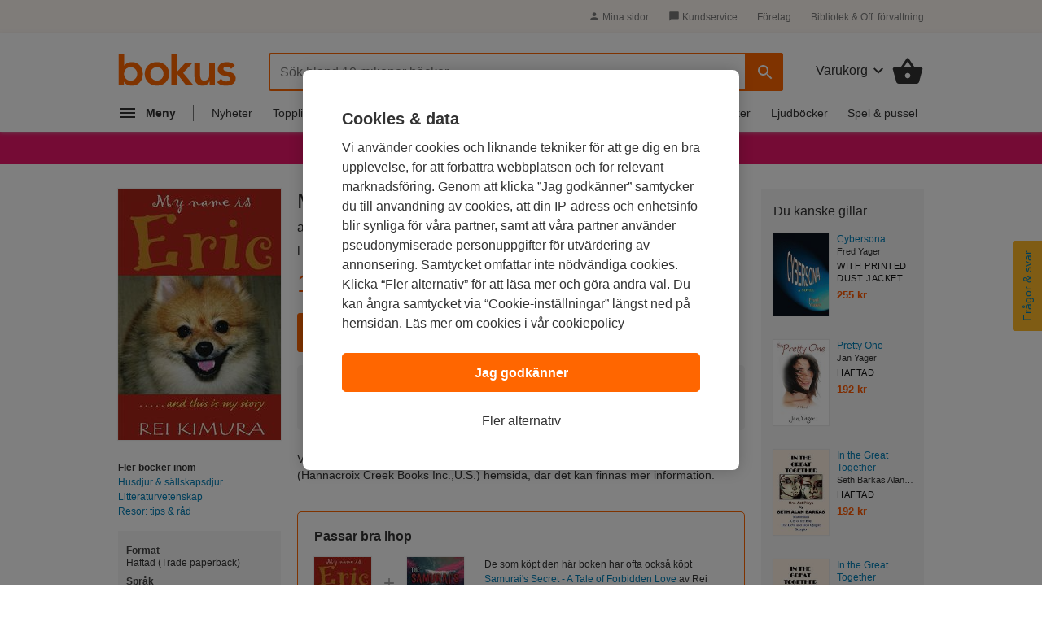

--- FILE ---
content_type: text/html; charset=ISO-8859-1
request_url: https://www.bokus.com/bok/9781889262840/my-name-is-eric/
body_size: 23098
content:




















	<!DOCTYPE html>
	<html
		lang="sv"
		class="no-js desktop"
		
			xmlns:book="http://ogp.me/ns/book#"
				xmlns:og="http://opengraphprotocol.org/schema/"
		xmlns:fb="http://www.facebook.com/2008/fbml"
		
		
		>

		<head			>
			<meta http-equiv="X-UA-Compatible" content="IE=Edge,chrome=1">
			<meta http-equiv="Content-Type" content="text/html; charset=ISO-8859-1">
			<meta http-equiv="Content-Language" content="sv">
			<meta name="viewport" content="width=990">			<title>My Name is Eric - Rei Kimura - H&auml;ftad (9781889262840) | Bokus</title>
			<meta name="title" content="My Name is Eric - Rei Kimura - H&auml;ftad (9781889262840) | Bokus">
			<meta name="description" content="K&Atilde;&para;p My Name is Eric av Rei Kimura. Skickas inom 5-8 vardagar. Fri frakt &Atilde;&para;ver 249 kr. V&Atilde;&curren;lkommen till Bokus bokhandel!">
			<meta property="fb:app_id" content="126656811299">
			<meta property="og:site_name" content="Bokus.com">
			<meta property="og:title" content="My Name is Eric av Rei Kimura (H&auml;ftad)">
			<meta property="og:description" content="K&Atilde;&para;p My Name is Eric av Rei Kimura. Skickas inom 5-8 vardagar. Fri frakt &Atilde;&para;ver 249 kr. V&Atilde;&curren;lkommen till Bokus bokhandel!">				<meta property="og:type" content="Book">					<meta property="book:isbn" content="9781889262840">				<meta property="og:image" content="https://image.bokus.com/images/9781889262840_383x_my-name-is-eric_haftad">				<meta property="og:url" content="https://www.bokus.com/bok/9781889262840/my-name-is-eric/">
				<link rel="canonical" href="https://www.bokus.com/bok/9781889262840/my-name-is-eric/"><link rel="apple-touch-icon" sizes="180x180" href="/icons/favicons/apple-touch-icon.png?v=A05b42bk6R">
<link rel="icon" type="image/png" sizes="32x32" href="/icons/favicons/favicon-32x32.png?v=A05b42bk6R">
<link rel="icon" type="image/png" sizes="16x16" href="/icons/favicons/favicon-16x16.png?v=A05b42bk6R">
<link rel="manifest" href="/icons/favicons/site.webmanifest?v=A05b42bk6R">
<link rel="shortcut icon" href="/favicon.ico?v=A05b42bk6R">
<meta name="apple-mobile-web-app-title" content="Bokus">
<meta name="application-name" content="Bokus">
<meta name="msapplication-TileColor" content="#2d89ef">
<meta name="msapplication-config" content="/icons/favicons/browserconfig.xml?v=A05b42bk6R">
<meta name="theme-color" content="#ffffff">



<script>
    var dataLayer = dataLayer || [];

    
    function gtag(){dataLayer.push(arguments);}
    gtag('set', 'developer_id.dNzMyY2', true);
    gtag('consent', 'default', {
      'ad_storage': 'denied',
      'analytics_storage': 'denied',
      'ad_user_data': 'denied',
      'ad_personalization': 'denied',
      'wait_for_update': 500
    });

    var customPageViewUrl = customPageViewUrl || '';
    if(customPageViewUrl) dataLayer.push({'customPageViewUrl': customPageViewUrl});
    
      dataLayer.push(
        {
   "items" : [
      {
         "item_rating" : null,
         "item_category3" : "Litteraturvetenskap|Husdjur & sällskapsdjur|Resor: tips & råd|Reseguider",
         "item_id" : "9781889262840",
         "item_delivery" : "5-8",
         "item_has_extract" : "N",
         "item_category2" : "Skönlitteratur|Djur & natur|Resor",
         "item_brand" : "Rei Kimura",
         "item_status" : "InStock",
         "item_is_play_title" : "N",
         "item_name" : "My Name is Eric",
         "item_publisher" : "Hannacroix Creek Books Inc.,U.S.",
         "item_tags" : null,
         "item_reviews" : null,
         "item_reading_age" : null,
         "item_series" : null,
         "price" : 162,
         "item_variant" : "Häftad",
         "discount" : 0,
         "item_votes" : null,
         "item_category" : "Book"
      }
   ],
   "event" : "view_item"
}

      );

    
    function OptanonWrapper() { 
      function isCrossOriginFrame() {
        try {
          return (document.location.hostname !== window.parent.location.hostname);
        } catch (e) {
          return true;
        }
      }
      if(isCrossOriginFrame()) {
        var banner = document.getElementById("onetrust-banner-sdk");
        var filter = document.getElementsByClassName("onetrust-pc-dark-filter")[0];
        filter.classList.add("d-none");
        banner.classList.add("d-none");
      }



    }

</script>



<script src="https://cdn.cookielaw.org/scripttemplates/otSDKStub.js"  type="text/javascript" charset="UTF-8" 
data-domain-script="473c6794-b151-43f5-b2e9-ae2e002c6e5e"></script>
<script>(function(w,d,s,l,i){w[l]=w[l]||[];w[l].push({'gtm.start':new Date().getTime(),event:'gtm.js'});var f=d.getElementsByTagName(s)[0],j=d.createElement(s),dl=l!='dataLayer'?'&l='+l:'';j.async=true;j.src='https://tagging.bokus.com/gtm.js?id='+i+
    dl;f.parentNode.insertBefore(j,f);})(window,document,'script','dataLayer','GTM-TPG9DKL');</script><link href="/dist/css/shared/bokus.d496df22.css" rel="stylesheet"><link href="/dist/css/desktop/header.58158fe5.css" rel="stylesheet"><link href="/dist/css/shared/footer.2b37450c.css" rel="stylesheet"><link href="/dist/css/desktop/desktop.d1f929e5.css" rel="stylesheet">
    
<script type="application/ld+json">
[
  
    
 
  {
    "@context": "https://schema.org",
    "@type": "BreadcrumbList",
    "itemListElement": [        {
          "@type": "ListItem",
          "position": "1",
          "name": "Djur & natur",
          "item": "https://www.bokus.com/kategori/djur-natur"
        },
      
            {
          "@type": "ListItem",
          "position": "2",
          "name": "Husdjur & sällskapsdjur",
          "item": "https://www.bokus.com/kategori/djur-natur/husdjur-sallskapsdjur"
        },
        {
          "@type": "ListItem",
          "position": "3",
          "name": "My Name is Eric"
        }
      
    
    ]
  },

  {
    "@context": "https://schema.org",
    "@type": "BreadcrumbList",
    "itemListElement": [        {
          "@type": "ListItem",
          "position": "1",
          "name": "Skönlitteratur",
          "item": "https://www.bokus.com/kategori/skonlitteratur"
        },
      
            {
          "@type": "ListItem",
          "position": "2",
          "name": "Litteraturvetenskap",
          "item": "https://www.bokus.com/kategori/skonlitteratur/litteraturvetenskap"
        },
      
            {
          "@type": "ListItem",
          "position": "3",
          "name": "Litteraturvetenskap",
          "item": "https://www.bokus.com/cgi-bin/product_search.cgi?subject=23.1.3&browsing=subjects"
        },
        {
          "@type": "ListItem",
          "position": "4",
          "name": "My Name is Eric"
        }
      
    
    ]
  },

  {
    "@context": "https://schema.org",
    "@type": "BreadcrumbList",
    "itemListElement": [        {
          "@type": "ListItem",
          "position": "1",
          "name": "Resor",
          "item": "https://www.bokus.com/kategori/resor"
        },
      
            {
          "@type": "ListItem",
          "position": "2",
          "name": "Reseguider",
          "item": "https://www.bokus.com/kategori/resor/reseguider"
        },
        {
          "@type": "ListItem",
          "position": "3",
          "name": "My Name is Eric"
        }
      
    
    ]
  },

  {
    "@context": "https://schema.org",
    "@type": "BreadcrumbList",
    "itemListElement": [        {
          "@type": "ListItem",
          "position": "1",
          "name": "Resor",
          "item": "https://www.bokus.com/kategori/resor"
        },
      
            {
          "@type": "ListItem",
          "position": "2",
          "name": "Resor: tips & råd",
          "item": "https://www.bokus.com/kategori/resor/resor-tips-rad"
        },
        {
          "@type": "ListItem",
          "position": "3",
          "name": "My Name is Eric"
        }
      
    
    ]
  },


  
  {
    "@context": "https://schema.org/",
    "@type": "Book",
    "additionalType": "Product",    
    "name": "My Name is Eric",
    "url": "https://www.bokus.com/bok/9781889262840/my-name-is-eric/",
    "author": "Rei Kimura", 
    "isbn": "9781889262840",
    "bookFormat": "Häftad",
    "publisher": "Hannacroix Creek Books Inc.,U.S.",
    "numberOfPages": "174",
    "datePublished": "2010-10-01",
    "inLanguage": "Engelska",
    "image": "https://image.bokus.com/images/9781889262840_383x_my-name-is-eric_haftad",
    "offers": {
      "@type": "Offer",
      "availability": "https://schema.org/InStock",
      "sku": "9781889262840",
      "price": "162.00",
      "priceCurrency": "SEK"
     }
      
  }


]
</script>



<script type="text/javascript">document.documentElement.className=document.documentElement.className.replace("no-js","js");</script>		</head>
		<body
				class="product-page"
			
			>
			<noscript><iframe src="https://tagging.bokus.com/ns.html?id=GTM-TPG9DKL" height="0" width="0" style="display:none;visibility:hidden"></iframe></noscript>
			<div class="page">
				
					<div id="overlay" class="overlay z-60 opacity-0 pointer-events-none"></div>

					
















<div class="main-menu" data-main-menu>
  <nav id="main-nav-version-b" data-test-id="nav"
    class="main-menu__nav z-70 translate-x-[-100%]"
    role="nav" aria-label="Navigation">
    <div class="main-menu__content">
      <span class="hidden">Navigation</span>
      <div class="main-menu-header z-50 backdrop-blur-lg">
  <a href="/" data-track="click" data-track-action="click" data-track-category="menu" data-track-label="logo">
    <svg width="92" height="26" viewBox="0 0 92 26" fill="none" xmlns="http://www.w3.org/2000/svg">
      <g clip-path="url(#clip0_5461_12471)">
        <path
          d="M18.2851 12.0726C17.8742 10.9839 17.2989 10.0161 16.5593 9.20968C15.8197 8.40323 14.9157 7.75806 13.8885 7.27419C12.8612 6.79032 11.7107 6.58871 10.4369 6.58871C9.61509 6.58871 8.87547 6.66935 8.25912 6.83065C7.64276 6.99194 7.0675 7.19355 6.57442 7.47581C6.08134 7.75806 5.67044 8.04032 5.34172 8.32258C5.013 8.60484 4.72536 8.92742 4.51991 9.20968H4.39664V0.5H0V24.25H4.1501V21.6694H4.23228C4.84864 22.7177 5.71153 23.4839 6.77987 23.9677C7.84821 24.4516 9.03983 24.6935 10.2725 24.6935C11.6285 24.6935 12.8201 24.4516 13.8885 24.0081C14.9568 23.5242 15.8608 22.9194 16.6415 22.0726C17.3811 21.2661 17.9564 20.2984 18.3673 19.2097C18.7371 18.121 18.9425 16.9113 18.9425 15.6613C18.9015 14.371 18.696 13.2016 18.2851 12.0726ZM14.1761 17.5968C13.9296 18.2016 13.6008 18.7661 13.1488 19.25C12.6968 19.7339 12.1627 20.0968 11.5052 20.4194C10.8889 20.7016 10.1493 20.8629 9.36855 20.8629C8.54675 20.8629 7.84821 20.7016 7.23186 20.4194C6.61551 20.1371 6.04025 19.7339 5.58826 19.25C5.13627 18.7661 4.80755 18.2016 4.561 17.5968C4.31446 16.9919 4.23228 16.3468 4.23228 15.6613C4.23228 14.9758 4.35555 14.3306 4.561 13.7258C4.80755 13.121 5.13627 12.5565 5.58826 12.0726C6.04025 11.5887 6.57442 11.2258 7.23186 10.9032C7.84821 10.621 8.58784 10.4597 9.36855 10.4597C10.1904 10.4597 10.8889 10.621 11.5052 10.9032C12.1216 11.1855 12.6968 11.5887 13.1488 12.0726C13.6008 12.5565 13.9296 13.121 14.1761 13.7258C14.4226 14.3306 14.5048 14.9758 14.5048 15.6613C14.5459 16.3064 14.4226 16.9516 14.1761 17.5968ZM20.3807 15.621C20.3807 14.25 20.6272 13 21.1203 11.9113C21.6134 10.7823 22.3119 9.85484 23.1337 9.04839C23.9966 8.24194 24.9828 7.6371 26.1744 7.23387C27.3249 6.79032 28.5987 6.58871 29.9136 6.58871C31.2285 6.58871 32.4612 6.79032 33.6528 7.23387C34.8033 7.67742 35.8306 8.28226 36.6935 9.04839C37.5564 9.85484 38.2138 10.7823 38.7069 11.9113C39.2 13.0403 39.4465 14.25 39.4465 15.621C39.4465 16.9919 39.2 18.2419 38.7069 19.3306C38.2138 20.4597 37.5153 21.3871 36.6935 22.1935C35.8306 23 34.8444 23.6048 33.6528 24.0081C32.4612 24.4113 31.2285 24.6935 29.9136 24.6935C28.5987 24.6935 27.366 24.4919 26.1744 24.0484C25.0239 23.6048 23.9966 23 23.1337 22.2339C22.2708 21.4274 21.6134 20.5 21.1203 19.371C20.6272 18.2419 20.3807 16.9919 20.3807 15.621ZM24.7773 15.621C24.7773 16.3065 24.9006 16.9516 25.1061 17.5564C25.3115 18.1613 25.6813 18.7258 26.1333 19.2097C26.5853 19.6935 27.1195 20.0564 27.7769 20.379C28.3933 20.6613 29.1329 20.8226 29.9136 20.8226C30.7354 20.8226 31.4339 20.6613 32.0503 20.379C32.6667 20.0968 33.2419 19.6935 33.6939 19.2097C34.1459 18.7258 34.4746 18.1613 34.7212 17.5564C34.9677 16.9516 35.0499 16.3065 35.0499 15.621C35.0499 14.9355 34.9266 14.2903 34.7212 13.6855C34.4746 13.0806 34.1459 12.5161 33.6939 12.0323C33.2419 11.5484 32.7077 11.1855 32.0503 10.8629C31.4339 10.5806 30.6943 10.4194 29.9136 10.4194C29.0918 10.4194 28.3933 10.5806 27.7769 10.8629C27.1606 11.1452 26.5853 11.5484 26.1333 12.0323C25.6813 12.5161 25.3526 13.0806 25.1061 13.6855C24.9006 14.3306 24.7773 14.9758 24.7773 15.621ZM50.3354 14.8548L57.8549 7.03226H52.2256L45.4457 14.1694V0.5H41.0901V24.25H45.4457V15.4597H45.5279L52.5132 24.25H58.3069L50.3354 14.8548ZM75.1128 24.25H70.9626V21.4677H70.8805C70.4696 22.3145 69.8532 23.0806 68.9903 23.7258C68.1274 24.371 66.9769 24.6935 65.5388 24.6935C64.3882 24.6935 63.361 24.4919 62.5803 24.129C61.7996 23.7661 61.101 23.2419 60.6079 22.6371C60.1149 21.9919 59.745 21.2661 59.4985 20.4597C59.252 19.6532 59.1698 18.8064 59.1698 17.9194V7.03226H63.5664V15.7419C63.5664 16.2258 63.6075 16.75 63.6486 17.3548C63.6897 17.9597 63.813 18.4839 64.0184 19.0081C64.2239 19.5323 64.5526 19.9355 64.9635 20.2984C65.3744 20.6613 65.9907 20.8226 66.7715 20.8226C67.5111 20.8226 68.1274 20.7016 68.6205 20.4597C69.1136 20.2177 69.5245 19.8952 69.8532 19.4919C70.1819 19.0887 70.4285 18.6048 70.5518 18.0806C70.7161 17.5564 70.7572 16.9919 70.7572 16.4274V7.03226H75.1538V24.25H75.1128ZM87.7685 11.7903C86.9056 10.621 85.7551 10.0161 84.3169 10.0161C83.7417 10.0161 83.1664 10.1774 82.5912 10.4597C82.0159 10.7419 81.7694 11.2258 81.7694 11.871C81.7694 12.3952 82.0159 12.7984 82.4679 13.0403C82.9199 13.2823 83.4951 13.4839 84.2348 13.6452C84.9333 13.8064 85.714 13.9677 86.5358 14.1694C87.3576 14.3306 88.0972 14.6129 88.8369 14.9758C89.5354 15.3387 90.1106 15.8629 90.6037 16.5081C91.0557 17.1532 91.3023 18.0403 91.3023 19.1694C91.3023 20.2177 91.0968 21.0645 90.6448 21.7903C90.1928 22.5161 89.6176 23.0806 88.8779 23.4839C88.1794 23.9274 87.3576 24.2097 86.4536 24.4113C85.5496 24.6129 84.6457 24.6935 83.7417 24.6935C82.3857 24.6935 81.1119 24.4919 79.9614 24.129C78.8109 23.7661 77.7836 23.0403 76.8796 22.0323L79.797 19.3306C80.3723 19.9355 80.9476 20.4597 81.605 20.8629C82.2624 21.2661 83.0432 21.4677 83.9471 21.4677C84.2759 21.4677 84.6046 21.4274 84.9333 21.3468C85.262 21.2661 85.5907 21.1452 85.8784 20.9839C86.166 20.8226 86.4125 20.621 86.5769 20.3387C86.7413 20.0564 86.8645 19.8145 86.8645 19.4516C86.8645 18.8468 86.618 18.4032 86.166 18.121C85.714 17.8387 85.1387 17.5968 84.3991 17.4355C83.7006 17.2742 82.9199 17.0726 82.0981 16.9516C81.2763 16.7903 80.5367 16.5484 79.797 16.1855C79.0985 15.8226 78.5232 15.3387 78.0302 14.7339C77.5782 14.129 77.3316 13.2419 77.3316 12.1532C77.3316 11.1855 77.5371 10.379 77.948 9.65323C78.3589 8.92742 78.8931 8.3629 79.5505 7.91935C80.2079 7.47581 80.9476 7.1129 81.8104 6.91129C82.6733 6.70968 83.5362 6.58871 84.3991 6.58871C85.5496 6.58871 86.7413 6.79032 87.8507 7.19355C89.0012 7.59677 89.9052 8.28226 90.6448 9.20968L87.7685 11.7903Z"
          fill="#FF6600"></path>
      </g>
      <defs>
        <clipPath id="clip0_5461_12471">
          <rect width="91.6667" height="25" fill="white" transform="translate(0 0.5)"></rect>
        </clipPath>
      </defs>
    </svg>
  </a>
  <button id="main-nav-close-button" data-test-id="nav-button"
    class="icon-button icon-button--round" role="button"
    aria-label="Toggla navigation"
    >
    <span class="hidden">Navigation</span>
    <span>
      <svg width="28" height="28" viewBox="0 0 28 28" fill="none" xmlns="http://www.w3.org/2000/svg" class="m-auto">
        <g clip-path="url(#clip0_5460_10118)">
          <path
            d="M21.35 6.66163C20.895 6.20663 20.16 6.20663 19.705 6.66163L14 12.355L8.29497 6.64997C7.83997 6.19497 7.10497 6.19497 6.64997 6.64997C6.19497 7.10497 6.19497 7.83997 6.64997 8.29497L12.355 14L6.64997 19.705C6.19497 20.16 6.19497 20.895 6.64997 21.35C7.10497 21.805 7.83997 21.805 8.29497 21.35L14 15.645L19.705 21.35C20.16 21.805 20.895 21.805 21.35 21.35C21.805 20.895 21.805 20.16 21.35 19.705L15.645 14L21.35 8.29497C21.7933 7.85163 21.7933 7.10497 21.35 6.66163Z"
            fill="#666"></path>
        </g>
        <defs>
          <clipPath id="clip0_5460_10118">
            <rect width="28" height="28" fill="white"></rect>
          </clipPath>
        </defs>
      </svg>
    </span>
  </button>
</div>

      <div class="main-menu-accordion">
    <div class="main-menu-accordion__item">
  <button
    data-target="#menu_accordion_item_0"
    data-toggle="collapse"
    data-track="click"
    data-track-action="click"
    data-track-category="Header"
    data-track-label="Main Nav Item Kategorier"
    data-track-module="nav-accordion"
    data-track-once
    class="main-menu-accordion__item-header"
    role="button"
    >
    <div class="main-menu-accordion__item-title">
      
        
        <span>Kategorier</span>
      
    </div>
    <div>
      <svg
        width="24"
        height="24"
        viewBox="0 0 24 24"
        class="nav-icon transition-transform"
        fill="none"
        xmlns="http://www.w3.org/2000/svg"
      >
        <g clip-path="url(#clip0_5507_12512)">
          <path
            d="M7.41 8.58997L12 13.17L16.59 8.58997L18 9.99997L12 16L6 9.99997L7.41 8.58997Z"
            fill="#777"
          />
        </g>
        <defs>
          <clipPath id="clip0_5507_12512">
            <rect width="24" height="24" fill="white" />
          </clipPath>
        </defs>
      </svg>
    </div>
  </button>
  <div id="menu_accordion_item_0" class="collapse main-menu-accordion__item-content">
    <div class="main-menu-accordion__item-links">
        
          <div>
    <div class="main-menu-accordion__item-link-wrapper">
  <a 
    class="main-menu-accordion__item-link" 
    href="/kategori/skonlitteratur"
    
    data-track="click"
    data-track-action="Click"
    data-track-category="Header"
    data-track-label="Main Nav Item Kategorier / Skönlitteratur"
    data-track-once
    >Skönlitteratur</a>
</div>

  
    <div class="main-menu-accordion__item-link-wrapper">
  <a 
    class="main-menu-accordion__item-link" 
    href="/kategori/barn-tonar"
    
    data-track="click"
    data-track-action="Click"
    data-track-category="Header"
    data-track-label="Main Nav Item Kategorier / Barn &amp; tonår"
    data-track-once
    >Barn &amp; tonår</a>
</div>

  
    <div class="main-menu-accordion__item-link-wrapper">
  <a 
    class="main-menu-accordion__item-link" 
    href="/kategori/deckare"
    
    data-track="click"
    data-track-action="Click"
    data-track-category="Header"
    data-track-label="Main Nav Item Kategorier / Deckare"
    data-track-once
    >Deckare</a>
</div>

  
    <div class="main-menu-accordion__item-link-wrapper">
  <a 
    class="main-menu-accordion__item-link" 
    href="/kategori/psykologi-pedagogik"
    
    data-track="click"
    data-track-action="Click"
    data-track-category="Header"
    data-track-label="Main Nav Item Kategorier / Psykologi &amp; pedagogik"
    data-track-once
    >Psykologi &amp; pedagogik</a>
</div>

  
    <div class="main-menu-accordion__item-link-wrapper">
  <a 
    class="main-menu-accordion__item-link" 
    href="/kategori/mat-dryck"
    
    data-track="click"
    data-track-action="Click"
    data-track-category="Header"
    data-track-label="Main Nav Item Kategorier / Mat &amp; dryck"
    data-track-once
    >Mat &amp; dryck</a>
</div>

  
</div>

        
      
        
          <div>
  <button 
    class="main-menu-accordion__display-more"
    data-target="#_item_0_more_1" 
    data-toggle="collapse"
    data-track="click"
    data-track-action="Click"
    data-track-category="Header"
    data-track-label="Main Nav Item Alla kategorier A-Ö"
    data-track-module="toggle"
    role="button"
    >
    <div class="main-menu-accordion__display-more-content">
      <span>Alla kategorier A-Ö</span>
      <div>
        <svg
          width="24"
          height="24"
          viewBox="0 0 24 24"
          class="nav-icon transition-transform"
          fill="none"
          xmlns="http://www.w3.org/2000/svg"
        >
          <g clip-path="url(#clip0_5507_12512)">
            <path
              d="M7.41 8.58997L12 13.17L16.59 8.58997L18 9.99997L12 16L6 9.99997L7.41 8.58997Z"
              fill="#4F4F4F"
            />
          </g>
          <defs>
            <clipPath id="clip0_5507_12512">
              <rect width="24" height="24" fill="white" />
            </clipPath>
          </defs>
        </svg>
      </div>
    </div>
  </button>
<div id="_item_0_more_1" class="pl-5 collapse">
    <div class="main-menu-accordion__item-link-wrapper">
  <a 
    class="main-menu-accordion__item-link" 
    href="/kategori/barn-tonar"
    
    data-track="click"
    data-track-action="Click"
    data-track-category="Header"
    data-track-label="Main Nav Item Alla kategorier A-Ö / Barn &amp; tonår"
    data-track-once
    >Barn &amp; tonår</a>
</div>

  
    <div class="main-menu-accordion__item-link-wrapper">
  <a 
    class="main-menu-accordion__item-link" 
    href="/kategori/biografier"
    
    data-track="click"
    data-track-action="Click"
    data-track-category="Header"
    data-track-label="Main Nav Item Alla kategorier A-Ö / Biografier"
    data-track-once
    >Biografier</a>
</div>

  
    <div class="main-menu-accordion__item-link-wrapper">
  <a 
    class="main-menu-accordion__item-link" 
    href="/kategori/data-it"
    
    data-track="click"
    data-track-action="Click"
    data-track-category="Header"
    data-track-label="Main Nav Item Alla kategorier A-Ö / Data &amp; IT"
    data-track-once
    >Data &amp; IT</a>
</div>

  
    <div class="main-menu-accordion__item-link-wrapper">
  <a 
    class="main-menu-accordion__item-link" 
    href="/kategori/deckare"
    
    data-track="click"
    data-track-action="Click"
    data-track-category="Header"
    data-track-label="Main Nav Item Alla kategorier A-Ö / Deckare"
    data-track-once
    >Deckare</a>
</div>

  
    <div class="main-menu-accordion__item-link-wrapper">
  <a 
    class="main-menu-accordion__item-link" 
    href="/kategori/djur-natur"
    
    data-track="click"
    data-track-action="Click"
    data-track-category="Header"
    data-track-label="Main Nav Item Alla kategorier A-Ö / Djur &amp; natur"
    data-track-once
    >Djur &amp; natur</a>
</div>

  
    <div class="main-menu-accordion__item-link-wrapper">
  <a 
    class="main-menu-accordion__item-link" 
    href="/kategori/ekonomi-ledarskap"
    
    data-track="click"
    data-track-action="Click"
    data-track-category="Header"
    data-track-label="Main Nav Item Alla kategorier A-Ö / Ekonomi &amp; ledarskap"
    data-track-once
    >Ekonomi &amp; ledarskap</a>
</div>

  
    <div class="main-menu-accordion__item-link-wrapper">
  <a 
    class="main-menu-accordion__item-link" 
    href="/kategori/familj-halsa"
    
    data-track="click"
    data-track-action="Click"
    data-track-category="Header"
    data-track-label="Main Nav Item Alla kategorier A-Ö / Familj &amp; hälsa"
    data-track-once
    >Familj &amp; hälsa</a>
</div>

  
    <div class="main-menu-accordion__item-link-wrapper">
  <a 
    class="main-menu-accordion__item-link" 
    href="/kategori/film-radio-tv"
    
    data-track="click"
    data-track-action="Click"
    data-track-category="Header"
    data-track-label="Main Nav Item Alla kategorier A-Ö / Film, radio &amp; TV"
    data-track-once
    >Film, radio &amp; TV</a>
</div>

  
    <div class="main-menu-accordion__item-link-wrapper">
  <a 
    class="main-menu-accordion__item-link" 
    href="/kategori/filosofi-religion"
    
    data-track="click"
    data-track-action="Click"
    data-track-category="Header"
    data-track-label="Main Nav Item Alla kategorier A-Ö / Filosofi &amp; religion"
    data-track-once
    >Filosofi &amp; religion</a>
</div>

  
    <div class="main-menu-accordion__item-link-wrapper">
  <a 
    class="main-menu-accordion__item-link" 
    href="/kategori/hem-tradgard"
    
    data-track="click"
    data-track-action="Click"
    data-track-category="Header"
    data-track-label="Main Nav Item Alla kategorier A-Ö / Hem &amp; trädgård"
    data-track-once
    >Hem &amp; trädgård</a>
</div>

  
    <div class="main-menu-accordion__item-link-wrapper">
  <a 
    class="main-menu-accordion__item-link" 
    href="/kategori/historia-arkeologi"
    
    data-track="click"
    data-track-action="Click"
    data-track-category="Header"
    data-track-label="Main Nav Item Alla kategorier A-Ö / Historia &amp; arkeologi"
    data-track-once
    >Historia &amp; arkeologi</a>
</div>

  
    <div class="main-menu-accordion__item-link-wrapper">
  <a 
    class="main-menu-accordion__item-link" 
    href="/kategori/juridik"
    
    data-track="click"
    data-track-action="Click"
    data-track-category="Header"
    data-track-label="Main Nav Item Alla kategorier A-Ö / Juridik"
    data-track-once
    >Juridik</a>
</div>

  
    <div class="main-menu-accordion__item-link-wrapper">
  <a 
    class="main-menu-accordion__item-link" 
    href="/kategori/kultur"
    
    data-track="click"
    data-track-action="Click"
    data-track-category="Header"
    data-track-label="Main Nav Item Alla kategorier A-Ö / Kultur"
    data-track-once
    >Kultur</a>
</div>

  
    <div class="main-menu-accordion__item-link-wrapper">
  <a 
    class="main-menu-accordion__item-link" 
    href="/kategori/barn-tonar/laromedel"
    
    data-track="click"
    data-track-action="Click"
    data-track-category="Header"
    data-track-label="Main Nav Item Alla kategorier A-Ö / Läromedel"
    data-track-once
    >Läromedel</a>
</div>

  
    <div class="main-menu-accordion__item-link-wrapper">
  <a 
    class="main-menu-accordion__item-link" 
    href="/kategori/mat-dryck"
    
    data-track="click"
    data-track-action="Click"
    data-track-category="Header"
    data-track-label="Main Nav Item Alla kategorier A-Ö / Mat &amp; dryck"
    data-track-once
    >Mat &amp; dryck</a>
</div>

  
    <div class="main-menu-accordion__item-link-wrapper">
  <a 
    class="main-menu-accordion__item-link" 
    href="/kategori/medicin"
    
    data-track="click"
    data-track-action="Click"
    data-track-category="Header"
    data-track-label="Main Nav Item Alla kategorier A-Ö / Medicin"
    data-track-once
    >Medicin</a>
</div>

  
    <div class="main-menu-accordion__item-link-wrapper">
  <a 
    class="main-menu-accordion__item-link" 
    href="/kategori/naturvetenskap-teknik"
    
    data-track="click"
    data-track-action="Click"
    data-track-category="Header"
    data-track-label="Main Nav Item Alla kategorier A-Ö / Naturvetenskap &amp; teknik"
    data-track-once
    >Naturvetenskap &amp; teknik</a>
</div>

  
    <div class="main-menu-accordion__item-link-wrapper">
  <a 
    class="main-menu-accordion__item-link" 
    href="/kategori/psykologi-pedagogik"
    
    data-track="click"
    data-track-action="Click"
    data-track-category="Header"
    data-track-label="Main Nav Item Alla kategorier A-Ö / Psykologi &amp; pedagogik"
    data-track-once
    >Psykologi &amp; pedagogik</a>
</div>

  
    <div class="main-menu-accordion__item-link-wrapper">
  <a 
    class="main-menu-accordion__item-link" 
    href="/kategori/resor"
    
    data-track="click"
    data-track-action="Click"
    data-track-category="Header"
    data-track-label="Main Nav Item Alla kategorier A-Ö / Resor"
    data-track-once
    >Resor</a>
</div>

  
    <div class="main-menu-accordion__item-link-wrapper">
  <a 
    class="main-menu-accordion__item-link" 
    href="/kategori/samhalle-politik"
    
    data-track="click"
    data-track-action="Click"
    data-track-category="Header"
    data-track-label="Main Nav Item Alla kategorier A-Ö / Samhälle &amp; politik"
    data-track-once
    >Samhälle &amp; politik</a>
</div>

  
    <div class="main-menu-accordion__item-link-wrapper">
  <a 
    class="main-menu-accordion__item-link" 
    href="/kategori/skrivbocker-kalendrar"
    
    data-track="click"
    data-track-action="Click"
    data-track-category="Header"
    data-track-label="Main Nav Item Alla kategorier A-Ö / Skrivböcker &amp; kalendrar"
    data-track-once
    >Skrivböcker &amp; kalendrar</a>
</div>

  
    <div class="main-menu-accordion__item-link-wrapper">
  <a 
    class="main-menu-accordion__item-link" 
    href="/kategori/skonlitteratur"
    
    data-track="click"
    data-track-action="Click"
    data-track-category="Header"
    data-track-label="Main Nav Item Alla kategorier A-Ö / Skönlitteratur"
    data-track-once
    >Skönlitteratur</a>
</div>

  
    <div class="main-menu-accordion__item-link-wrapper">
  <a 
    class="main-menu-accordion__item-link" 
    href="/kategori/sport-fritid-hobby"
    
    data-track="click"
    data-track-action="Click"
    data-track-category="Header"
    data-track-label="Main Nav Item Alla kategorier A-Ö / Sport, fritid &amp; hobby"
    data-track-once
    >Sport, fritid &amp; hobby</a>
</div>

  
    <div class="main-menu-accordion__item-link-wrapper">
  <a 
    class="main-menu-accordion__item-link" 
    href="/kategori/sprak-ordbocker"
    
    data-track="click"
    data-track-action="Click"
    data-track-category="Header"
    data-track-label="Main Nav Item Alla kategorier A-Ö / Språk &amp; ordböcker"
    data-track-once
    >Språk &amp; ordböcker</a>
</div>

  
    <div class="main-menu-accordion__item-link-wrapper">
  <a 
    class="main-menu-accordion__item-link" 
    href="/kategori/tecknade-serier"
    
    data-track="click"
    data-track-action="Click"
    data-track-category="Header"
    data-track-label="Main Nav Item Alla kategorier A-Ö / Tecknade serier"
    data-track-once
    >Tecknade serier</a>
</div>

  
    <div class="main-menu-accordion__item-link-wrapper">
  <a 
    class="main-menu-accordion__item-link" 
    href="/kategori/trend-livsstil"
    
    data-track="click"
    data-track-action="Click"
    data-track-category="Header"
    data-track-label="Main Nav Item Alla kategorier A-Ö / Trend &amp; livsstil"
    data-track-once
    >Trend &amp; livsstil</a>
</div>

  
    <div class="main-menu-accordion__item-link-wrapper">
  <a 
    class="main-menu-accordion__item-link" 
    href="/kategori/uppslagsverk-referenser"
    
    data-track="click"
    data-track-action="Click"
    data-track-category="Header"
    data-track-label="Main Nav Item Alla kategorier A-Ö / Uppslagsverk &amp; referenser"
    data-track-once
    >Uppslagsverk &amp; referenser</a>
</div>

  
</div>
</div>

        
      
    </div>
  </div>
</div>

  
    <div class="main-menu-accordion__item">
  <button
    data-target="#menu_accordion_item_1"
    data-toggle="collapse"
    data-track="click"
    data-track-action="click"
    data-track-category="Header"
    data-track-label="Main Nav Item Topplistor"
    data-track-module="nav-accordion"
    data-track-once
    class="main-menu-accordion__item-header"
    role="button"
    >
    <div class="main-menu-accordion__item-title">
      
        
        <span>Topplistor</span>
      
    </div>
    <div>
      <svg
        width="24"
        height="24"
        viewBox="0 0 24 24"
        class="nav-icon transition-transform"
        fill="none"
        xmlns="http://www.w3.org/2000/svg"
      >
        <g clip-path="url(#clip0_5507_12512)">
          <path
            d="M7.41 8.58997L12 13.17L16.59 8.58997L18 9.99997L12 16L6 9.99997L7.41 8.58997Z"
            fill="#777"
          />
        </g>
        <defs>
          <clipPath id="clip0_5507_12512">
            <rect width="24" height="24" fill="white" />
          </clipPath>
        </defs>
      </svg>
    </div>
  </button>
  <div id="menu_accordion_item_1" class="collapse main-menu-accordion__item-content">
    <div class="main-menu-accordion__item-links">
        
          <div>
    <div class="main-menu-accordion__item-link-wrapper">
  <a 
    class="main-menu-accordion__item-link" 
    href="/topplistor/bokustoppen"
    
    data-track="click"
    data-track-action="Click"
    data-track-category="Header"
    data-track-label="Main Nav Item Topplistor / Bokustoppen"
    data-track-once
    >Bokustoppen</a>
</div>

  
    <div class="main-menu-accordion__item-link-wrapper">
  <a 
    class="main-menu-accordion__item-link" 
    href="/topplistor/pockettoppen"
    
    data-track="click"
    data-track-action="Click"
    data-track-category="Header"
    data-track-label="Main Nav Item Topplistor / Pockettoppen"
    data-track-once
    >Pockettoppen</a>
</div>

  
    <div class="main-menu-accordion__item-link-wrapper">
  <a 
    class="main-menu-accordion__item-link" 
    href="/topplistor/deckare"
    
    data-track="click"
    data-track-action="Click"
    data-track-category="Header"
    data-track-label="Main Nav Item Topplistor / Deckare"
    data-track-once
    >Deckare</a>
</div>

  
    <div class="main-menu-accordion__item-link-wrapper">
  <a 
    class="main-menu-accordion__item-link" 
    href="/topplistor/skonlitteratur"
    
    data-track="click"
    data-track-action="Click"
    data-track-category="Header"
    data-track-label="Main Nav Item Topplistor / Skönlitteratur"
    data-track-once
    >Skönlitteratur</a>
</div>

  
    <div class="main-menu-accordion__item-link-wrapper">
  <a 
    class="main-menu-accordion__item-link" 
    href="/topplistor/engelsk-skonlitteratur"
    
    data-track="click"
    data-track-action="Click"
    data-track-category="Header"
    data-track-label="Main Nav Item Topplistor / Skönlitteratur på engelska"
    data-track-once
    >Skönlitteratur på engelska</a>
</div>

  
</div>

        
      
        
          <div>
  <button 
    class="main-menu-accordion__display-more"
    data-target="#_item_1_more_1" 
    data-toggle="collapse"
    data-track="click"
    data-track-action="Click"
    data-track-category="Header"
    data-track-label="Main Nav Item Topplistor per kategori"
    data-track-module="toggle"
    role="button"
    >
    <div class="main-menu-accordion__display-more-content">
      <span>Topplistor per kategori</span>
      <div>
        <svg
          width="24"
          height="24"
          viewBox="0 0 24 24"
          class="nav-icon transition-transform"
          fill="none"
          xmlns="http://www.w3.org/2000/svg"
        >
          <g clip-path="url(#clip0_5507_12512)">
            <path
              d="M7.41 8.58997L12 13.17L16.59 8.58997L18 9.99997L12 16L6 9.99997L7.41 8.58997Z"
              fill="#4F4F4F"
            />
          </g>
          <defs>
            <clipPath id="clip0_5507_12512">
              <rect width="24" height="24" fill="white" />
            </clipPath>
          </defs>
        </svg>
      </div>
    </div>
  </button>
<div id="_item_1_more_1" class="pl-5 collapse">
    <div class="main-menu-accordion__item-link-wrapper">
  <a 
    class="main-menu-accordion__item-link" 
    href="/topplistor/barn-tonar"
    
    data-track="click"
    data-track-action="Click"
    data-track-category="Header"
    data-track-label="Main Nav Item Topplistor per kategori / Barn &amp; tonår"
    data-track-once
    >Barn &amp; tonår</a>
</div>

  
    <div class="main-menu-accordion__item-link-wrapper">
  <a 
    class="main-menu-accordion__item-link" 
    href="/topplistor/biografier"
    
    data-track="click"
    data-track-action="Click"
    data-track-category="Header"
    data-track-label="Main Nav Item Topplistor per kategori / Biografier"
    data-track-once
    >Biografier</a>
</div>

  
    <div class="main-menu-accordion__item-link-wrapper">
  <a 
    class="main-menu-accordion__item-link" 
    href="/topplistor/data-it"
    
    data-track="click"
    data-track-action="Click"
    data-track-category="Header"
    data-track-label="Main Nav Item Topplistor per kategori / Data &amp; IT"
    data-track-once
    >Data &amp; IT</a>
</div>

  
    <div class="main-menu-accordion__item-link-wrapper">
  <a 
    class="main-menu-accordion__item-link" 
    href="/topplistor/deckare"
    
    data-track="click"
    data-track-action="Click"
    data-track-category="Header"
    data-track-label="Main Nav Item Topplistor per kategori / Deckare"
    data-track-once
    >Deckare</a>
</div>

  
    <div class="main-menu-accordion__item-link-wrapper">
  <a 
    class="main-menu-accordion__item-link" 
    href="/topplistor/djur-natur"
    
    data-track="click"
    data-track-action="Click"
    data-track-category="Header"
    data-track-label="Main Nav Item Topplistor per kategori / Djur &amp; natur"
    data-track-once
    >Djur &amp; natur</a>
</div>

  
    <div class="main-menu-accordion__item-link-wrapper">
  <a 
    class="main-menu-accordion__item-link" 
    href="/topplistor/ekonomi-ledarskap"
    
    data-track="click"
    data-track-action="Click"
    data-track-category="Header"
    data-track-label="Main Nav Item Topplistor per kategori / Ekonomi &amp; ledarskap"
    data-track-once
    >Ekonomi &amp; ledarskap</a>
</div>

  
    <div class="main-menu-accordion__item-link-wrapper">
  <a 
    class="main-menu-accordion__item-link" 
    href="/topplistor/familj-halsa"
    
    data-track="click"
    data-track-action="Click"
    data-track-category="Header"
    data-track-label="Main Nav Item Topplistor per kategori / Familj &amp; hälsa"
    data-track-once
    >Familj &amp; hälsa</a>
</div>

  
    <div class="main-menu-accordion__item-link-wrapper">
  <a 
    class="main-menu-accordion__item-link" 
    href="/topplistor/film-radio-tv"
    
    data-track="click"
    data-track-action="Click"
    data-track-category="Header"
    data-track-label="Main Nav Item Topplistor per kategori / Film, radio &amp; TV"
    data-track-once
    >Film, radio &amp; TV</a>
</div>

  
    <div class="main-menu-accordion__item-link-wrapper">
  <a 
    class="main-menu-accordion__item-link" 
    href="/topplistor/filosofi-religion"
    
    data-track="click"
    data-track-action="Click"
    data-track-category="Header"
    data-track-label="Main Nav Item Topplistor per kategori / Filosofi &amp; Religion"
    data-track-once
    >Filosofi &amp; Religion</a>
</div>

  
    <div class="main-menu-accordion__item-link-wrapper">
  <a 
    class="main-menu-accordion__item-link" 
    href="/topplistor/hem-tradgard"
    
    data-track="click"
    data-track-action="Click"
    data-track-category="Header"
    data-track-label="Main Nav Item Topplistor per kategori / Hem &amp; trädgård"
    data-track-once
    >Hem &amp; trädgård</a>
</div>

  
    <div class="main-menu-accordion__item-link-wrapper">
  <a 
    class="main-menu-accordion__item-link" 
    href="/topplistor/historia-arkeologi"
    
    data-track="click"
    data-track-action="Click"
    data-track-category="Header"
    data-track-label="Main Nav Item Topplistor per kategori / Historia &amp; arkeologi"
    data-track-once
    >Historia &amp; arkeologi</a>
</div>

  
    <div class="main-menu-accordion__item-link-wrapper">
  <a 
    class="main-menu-accordion__item-link" 
    href="/topplistor/juridik"
    
    data-track="click"
    data-track-action="Click"
    data-track-category="Header"
    data-track-label="Main Nav Item Topplistor per kategori / Juridik"
    data-track-once
    >Juridik</a>
</div>

  
    <div class="main-menu-accordion__item-link-wrapper">
  <a 
    class="main-menu-accordion__item-link" 
    href="/topplistor/kultur"
    
    data-track="click"
    data-track-action="Click"
    data-track-category="Header"
    data-track-label="Main Nav Item Topplistor per kategori / Kultur"
    data-track-once
    >Kultur</a>
</div>

  
    <div class="main-menu-accordion__item-link-wrapper">
  <a 
    class="main-menu-accordion__item-link" 
    href="/topplistor/mat-dryck"
    
    data-track="click"
    data-track-action="Click"
    data-track-category="Header"
    data-track-label="Main Nav Item Topplistor per kategori / Mat &amp; dryck"
    data-track-once
    >Mat &amp; dryck</a>
</div>

  
    <div class="main-menu-accordion__item-link-wrapper">
  <a 
    class="main-menu-accordion__item-link" 
    href="/topplistor/medicin"
    
    data-track="click"
    data-track-action="Click"
    data-track-category="Header"
    data-track-label="Main Nav Item Topplistor per kategori / Medicin"
    data-track-once
    >Medicin</a>
</div>

  
    <div class="main-menu-accordion__item-link-wrapper">
  <a 
    class="main-menu-accordion__item-link" 
    href="/topplistor/naturvetenskap-teknik"
    
    data-track="click"
    data-track-action="Click"
    data-track-category="Header"
    data-track-label="Main Nav Item Topplistor per kategori / Naturvetenskap &amp; teknik"
    data-track-once
    >Naturvetenskap &amp; teknik</a>
</div>

  
    <div class="main-menu-accordion__item-link-wrapper">
  <a 
    class="main-menu-accordion__item-link" 
    href="/topplistor/psykologi-pedagogik"
    
    data-track="click"
    data-track-action="Click"
    data-track-category="Header"
    data-track-label="Main Nav Item Topplistor per kategori / Psykologi &amp; pedagogik"
    data-track-once
    >Psykologi &amp; pedagogik</a>
</div>

  
    <div class="main-menu-accordion__item-link-wrapper">
  <a 
    class="main-menu-accordion__item-link" 
    href="/topplistor/resor"
    
    data-track="click"
    data-track-action="Click"
    data-track-category="Header"
    data-track-label="Main Nav Item Topplistor per kategori / Resor"
    data-track-once
    >Resor</a>
</div>

  
    <div class="main-menu-accordion__item-link-wrapper">
  <a 
    class="main-menu-accordion__item-link" 
    href="/topplistor/samhalle-politik"
    
    data-track="click"
    data-track-action="Click"
    data-track-category="Header"
    data-track-label="Main Nav Item Topplistor per kategori / Samhälle &amp; politik"
    data-track-once
    >Samhälle &amp; politik</a>
</div>

  
    <div class="main-menu-accordion__item-link-wrapper">
  <a 
    class="main-menu-accordion__item-link" 
    href="/topplistor/skrivbocker-kalendrar"
    
    data-track="click"
    data-track-action="Click"
    data-track-category="Header"
    data-track-label="Main Nav Item Topplistor per kategori / Skrivböcker &amp; kalendrar"
    data-track-once
    >Skrivböcker &amp; kalendrar</a>
</div>

  
    <div class="main-menu-accordion__item-link-wrapper">
  <a 
    class="main-menu-accordion__item-link" 
    href="/topplistor/skonlitteratur"
    
    data-track="click"
    data-track-action="Click"
    data-track-category="Header"
    data-track-label="Main Nav Item Topplistor per kategori / Skönlitteratur"
    data-track-once
    >Skönlitteratur</a>
</div>

  
    <div class="main-menu-accordion__item-link-wrapper">
  <a 
    class="main-menu-accordion__item-link" 
    href="/topplistor/sport-fritid-hobby"
    
    data-track="click"
    data-track-action="Click"
    data-track-category="Header"
    data-track-label="Main Nav Item Topplistor per kategori / Sport, fritid &amp; hobby"
    data-track-once
    >Sport, fritid &amp; hobby</a>
</div>

  
    <div class="main-menu-accordion__item-link-wrapper">
  <a 
    class="main-menu-accordion__item-link" 
    href="/topplistor/sprak-ordbocker"
    
    data-track="click"
    data-track-action="Click"
    data-track-category="Header"
    data-track-label="Main Nav Item Topplistor per kategori / Språk &amp; ordböcker"
    data-track-once
    >Språk &amp; ordböcker</a>
</div>

  
    <div class="main-menu-accordion__item-link-wrapper">
  <a 
    class="main-menu-accordion__item-link" 
    href="/topplistor/tecknade-serier"
    
    data-track="click"
    data-track-action="Click"
    data-track-category="Header"
    data-track-label="Main Nav Item Topplistor per kategori / Tecknade serier"
    data-track-once
    >Tecknade serier</a>
</div>

  
    <div class="main-menu-accordion__item-link-wrapper">
  <a 
    class="main-menu-accordion__item-link" 
    href="/topplistor/trend-livsstil"
    
    data-track="click"
    data-track-action="Click"
    data-track-category="Header"
    data-track-label="Main Nav Item Topplistor per kategori / Trend &amp; livsstil"
    data-track-once
    >Trend &amp; livsstil</a>
</div>

  
    <div class="main-menu-accordion__item-link-wrapper">
  <a 
    class="main-menu-accordion__item-link" 
    href="/topplistor/uppslagsverk-referenser"
    
    data-track="click"
    data-track-action="Click"
    data-track-category="Header"
    data-track-label="Main Nav Item Topplistor per kategori / Uppslagsverk &amp; referenser"
    data-track-once
    >Uppslagsverk &amp; referenser</a>
</div>

  
</div>
</div>

        
      
        
          <div>
  <button 
    class="main-menu-accordion__display-more"
    data-target="#_item_1_more_2" 
    data-toggle="collapse"
    data-track="click"
    data-track-action="Click"
    data-track-category="Header"
    data-track-label="Main Nav Item Topplistor per läsålder"
    data-track-module="toggle"
    role="button"
    >
    <div class="main-menu-accordion__display-more-content">
      <span>Topplistor per läsålder</span>
      <div>
        <svg
          width="24"
          height="24"
          viewBox="0 0 24 24"
          class="nav-icon transition-transform"
          fill="none"
          xmlns="http://www.w3.org/2000/svg"
        >
          <g clip-path="url(#clip0_5507_12512)">
            <path
              d="M7.41 8.58997L12 13.17L16.59 8.58997L18 9.99997L12 16L6 9.99997L7.41 8.58997Z"
              fill="#4F4F4F"
            />
          </g>
          <defs>
            <clipPath id="clip0_5507_12512">
              <rect width="24" height="24" fill="white" />
            </clipPath>
          </defs>
        </svg>
      </div>
    </div>
  </button>
<div id="_item_1_more_2" class="pl-5 collapse">
    <div class="main-menu-accordion__item-link-wrapper">
  <a 
    class="main-menu-accordion__item-link" 
    href="/topplistor/barnbocker-0-3-ar"
    
    data-track="click"
    data-track-action="Click"
    data-track-category="Header"
    data-track-label="Main Nav Item Topplistor per läsålder / Läsålder 0-3 år"
    data-track-once
    >Läsålder 0-3 år</a>
</div>

  
    <div class="main-menu-accordion__item-link-wrapper">
  <a 
    class="main-menu-accordion__item-link" 
    href="/topplistor/barnbocker-3-6-ar"
    
    data-track="click"
    data-track-action="Click"
    data-track-category="Header"
    data-track-label="Main Nav Item Topplistor per läsålder / Läsålder 3-6 år"
    data-track-once
    >Läsålder 3-6 år</a>
</div>

  
    <div class="main-menu-accordion__item-link-wrapper">
  <a 
    class="main-menu-accordion__item-link" 
    href="/topplistor/barnbocker-6-9-ar"
    
    data-track="click"
    data-track-action="Click"
    data-track-category="Header"
    data-track-label="Main Nav Item Topplistor per läsålder / Läsålder 6-9 år"
    data-track-once
    >Läsålder 6-9 år</a>
</div>

  
    <div class="main-menu-accordion__item-link-wrapper">
  <a 
    class="main-menu-accordion__item-link" 
    href="/topplistor/barnbocker-9-12-ar"
    
    data-track="click"
    data-track-action="Click"
    data-track-category="Header"
    data-track-label="Main Nav Item Topplistor per läsålder / Läsålder 9-12 år"
    data-track-once
    >Läsålder 9-12 år</a>
</div>

  
    <div class="main-menu-accordion__item-link-wrapper">
  <a 
    class="main-menu-accordion__item-link" 
    href="/topplistor/barnbocker-12-15-ar"
    
    data-track="click"
    data-track-action="Click"
    data-track-category="Header"
    data-track-label="Main Nav Item Topplistor per läsålder / Läsålder 12-15 år"
    data-track-once
    >Läsålder 12-15 år</a>
</div>

  
    <div class="main-menu-accordion__item-link-wrapper">
  <a 
    class="main-menu-accordion__item-link" 
    href="/topplistor/unga-vuxna"
    
    data-track="click"
    data-track-action="Click"
    data-track-category="Header"
    data-track-label="Main Nav Item Topplistor per läsålder / Unga vuxna (15+)"
    data-track-once
    >Unga vuxna (15+)</a>
</div>

  
</div>
</div>

        
      
        
          <div>
  <button 
    class="main-menu-accordion__display-more"
    data-target="#_item_1_more_3" 
    data-toggle="collapse"
    data-track="click"
    data-track-action="Click"
    data-track-category="Header"
    data-track-label="Main Nav Item Topplistor per format"
    data-track-module="toggle"
    role="button"
    >
    <div class="main-menu-accordion__display-more-content">
      <span>Topplistor per format</span>
      <div>
        <svg
          width="24"
          height="24"
          viewBox="0 0 24 24"
          class="nav-icon transition-transform"
          fill="none"
          xmlns="http://www.w3.org/2000/svg"
        >
          <g clip-path="url(#clip0_5507_12512)">
            <path
              d="M7.41 8.58997L12 13.17L16.59 8.58997L18 9.99997L12 16L6 9.99997L7.41 8.58997Z"
              fill="#4F4F4F"
            />
          </g>
          <defs>
            <clipPath id="clip0_5507_12512">
              <rect width="24" height="24" fill="white" />
            </clipPath>
          </defs>
        </svg>
      </div>
    </div>
  </button>
<div id="_item_1_more_3" class="pl-5 collapse">
    <div class="main-menu-accordion__item-link-wrapper">
  <a 
    class="main-menu-accordion__item-link" 
    href="/topplistor/pockettoppen"
    
    data-track="click"
    data-track-action="Click"
    data-track-category="Header"
    data-track-label="Main Nav Item Topplistor per format / Pocket"
    data-track-once
    >Pocket</a>
</div>

  
    <div class="main-menu-accordion__item-link-wrapper">
  <a 
    class="main-menu-accordion__item-link" 
    href="/topplistor/e-bocker"
    
    data-track="click"
    data-track-action="Click"
    data-track-category="Header"
    data-track-label="Main Nav Item Topplistor per format / E-böcker"
    data-track-once
    >E-böcker</a>
</div>

  
    <div class="main-menu-accordion__item-link-wrapper">
  <a 
    class="main-menu-accordion__item-link" 
    href="/topplistor/ljudbocker"
    
    data-track="click"
    data-track-action="Click"
    data-track-category="Header"
    data-track-label="Main Nav Item Topplistor per format / Ljudböcker"
    data-track-once
    >Ljudböcker</a>
</div>

  
</div>
</div>

        
      
    </div>
  </div>
</div>

  
    <div class="main-menu-accordion__item">
  <button
    data-target="#menu_accordion_item_2"
    data-toggle="collapse"
    data-track="click"
    data-track-action="click"
    data-track-category="Header"
    data-track-label="Main Nav Item Nyheter"
    data-track-module="nav-accordion"
    data-track-once
    class="main-menu-accordion__item-header"
    role="button"
    >
    <div class="main-menu-accordion__item-title">
      
        
        <span>Nyheter</span>
      
    </div>
    <div>
      <svg
        width="24"
        height="24"
        viewBox="0 0 24 24"
        class="nav-icon transition-transform"
        fill="none"
        xmlns="http://www.w3.org/2000/svg"
      >
        <g clip-path="url(#clip0_5507_12512)">
          <path
            d="M7.41 8.58997L12 13.17L16.59 8.58997L18 9.99997L12 16L6 9.99997L7.41 8.58997Z"
            fill="#777"
          />
        </g>
        <defs>
          <clipPath id="clip0_5507_12512">
            <rect width="24" height="24" fill="white" />
          </clipPath>
        </defs>
      </svg>
    </div>
  </button>
  <div id="menu_accordion_item_2" class="collapse main-menu-accordion__item-content">
    <div class="main-menu-accordion__item-links">
        
          <div class="main-menu-accordion__item-link-wrapper">
  <a 
    class="main-menu-accordion__item-link" 
    href="/nyheter"
    
    data-track="click"
    data-track-action="Click"
    data-track-category="Header"
    data-track-label="Main Nav Item Nyheter / Alla nyheter"
    data-track-once
    >Alla nyheter</a>
</div>

        
      
        
          <div class="main-menu-accordion__item-link-wrapper">
  <a 
    class="main-menu-accordion__item-link" 
    href="/nyheter/aktuellt-just-nu"
    
    data-track="click"
    data-track-action="Click"
    data-track-category="Header"
    data-track-label="Main Nav Item Nyheter / Aktuella böcker"
    data-track-once
    >Aktuella böcker</a>
</div>

        
      
        
          <div class="main-menu-accordion__item-link-wrapper">
  <a 
    class="main-menu-accordion__item-link" 
    href="/nyheter/pocket"
    
    data-track="click"
    data-track-action="Click"
    data-track-category="Header"
    data-track-label="Main Nav Item Nyheter / Nya pocketböcker"
    data-track-once
    >Nya pocketböcker</a>
</div>

        
      
        
          <div class="main-menu-accordion__item-link-wrapper">
  <a 
    class="main-menu-accordion__item-link" 
    href="/nyheter/deckare"
    
    data-track="click"
    data-track-action="Click"
    data-track-category="Header"
    data-track-label="Main Nav Item Nyheter / Nya deckare"
    data-track-once
    >Nya deckare</a>
</div>

        
      
        
          <div class="main-menu-accordion__item-link-wrapper">
  <a 
    class="main-menu-accordion__item-link" 
    href="/nyheter/romaner"
    
    data-track="click"
    data-track-action="Click"
    data-track-category="Header"
    data-track-label="Main Nav Item Nyheter / Nya romaner"
    data-track-once
    >Nya romaner</a>
</div>

        
      
        
          <div class="main-menu-accordion__item-link-wrapper">
  <a 
    class="main-menu-accordion__item-link" 
    href="/nyheter/barnbocker"
    
    data-track="click"
    data-track-action="Click"
    data-track-category="Header"
    data-track-label="Main Nav Item Nyheter / Nya barnböcker"
    data-track-once
    >Nya barnböcker</a>
</div>

        
      
        
          <div class="main-menu-accordion__item-link-wrapper">
  <a 
    class="main-menu-accordion__item-link" 
    href="/nyheter/e-bocker"
    
    data-track="click"
    data-track-action="Click"
    data-track-category="Header"
    data-track-label="Main Nav Item Nyheter / Nya e-böcker"
    data-track-once
    >Nya e-böcker</a>
</div>

        
      
        
          <div class="main-menu-accordion__item-link-wrapper">
  <a 
    class="main-menu-accordion__item-link" 
    href="/nyheter/ljudbocker"
    
    data-track="click"
    data-track-action="Click"
    data-track-category="Header"
    data-track-label="Main Nav Item Nyheter / Nya ljudböcker"
    data-track-once
    >Nya ljudböcker</a>
</div>

        
      
        
          <div class="main-menu-accordion__item-link-wrapper">
  <a 
    class="main-menu-accordion__item-link" 
    href="/nyheter/pa-engelska"
    
    data-track="click"
    data-track-action="Click"
    data-track-category="Header"
    data-track-label="Main Nav Item Nyheter / Nyheter på engelska"
    data-track-once
    >Nyheter på engelska</a>
</div>

        
      
        
          <div class="main-menu-accordion__item-link-wrapper">
  <a 
    class="main-menu-accordion__item-link" 
    href="/nyheter/forboka"
    
    data-track="click"
    data-track-action="Click"
    data-track-category="Header"
    data-track-label="Main Nav Item Nyheter / Förboka"
    data-track-once
    >Förboka</a>
</div>

        
      
    </div>
  </div>
</div>

  
    <div class="main-menu-accordion__item">
  <button
    data-target="#menu_accordion_item_3"
    data-toggle="collapse"
    data-track="click"
    data-track-action="click"
    data-track-category="Header"
    data-track-label="Main Nav Item Erbjudanden"
    data-track-module="nav-accordion"
    data-track-once
    class="main-menu-accordion__item-header"
    role="button"
    >
    <div class="main-menu-accordion__item-title">
      
        
        <span>Erbjudanden</span>
      
    </div>
    <div>
      <svg
        width="24"
        height="24"
        viewBox="0 0 24 24"
        class="nav-icon transition-transform"
        fill="none"
        xmlns="http://www.w3.org/2000/svg"
      >
        <g clip-path="url(#clip0_5507_12512)">
          <path
            d="M7.41 8.58997L12 13.17L16.59 8.58997L18 9.99997L12 16L6 9.99997L7.41 8.58997Z"
            fill="#777"
          />
        </g>
        <defs>
          <clipPath id="clip0_5507_12512">
            <rect width="24" height="24" fill="white" />
          </clipPath>
        </defs>
      </svg>
    </div>
  </button>
  <div id="menu_accordion_item_3" class="collapse main-menu-accordion__item-content">
    <div class="main-menu-accordion__item-links">
        
          <div class="main-menu-accordion__item-link-wrapper">
  <a 
    class="main-menu-accordion__item-link" 
    href="/erbjudanden"
    
    data-track="click"
    data-track-action="Click"
    data-track-category="Header"
    data-track-label="Main Nav Item Erbjudanden / Aktuella erbjudanden"
    data-track-once
    >Aktuella erbjudanden</a>
</div>

        
      
        
          <div class="main-menu-accordion__item-link-wrapper">
  <a 
    class="main-menu-accordion__item-link" 
    href="/manadens-utvalda-pocket"
    
    data-track="click"
    data-track-action="Click"
    data-track-category="Header"
    data-track-label="Main Nav Item Erbjudanden / Månadens pocket"
    data-track-once
    >Månadens pocket</a>
</div>

        
      
        
          <div class="main-menu-accordion__item-link-wrapper">
  <a 
    class="main-menu-accordion__item-link" 
    href="/pluspris"
    
    data-track="click"
    data-track-action="Click"
    data-track-category="Header"
    data-track-label="Main Nav Item Erbjudanden / Månadens bästa pris"
    data-track-once
    >Månadens bästa pris</a>
</div>

        
      
        
          <div class="main-menu-accordion__item-link-wrapper">
  <a 
    class="main-menu-accordion__item-link" 
    href="/signerade-bocker"
    
    data-track="click"
    data-track-action="Click"
    data-track-category="Header"
    data-track-label="Main Nav Item Erbjudanden / Signerade böcker"
    data-track-once
    >Signerade böcker</a>
</div>

        
      
        
          <div class="main-menu-accordion__item-link-wrapper">
  <a 
    class="main-menu-accordion__item-link" 
    href="/nyhetsbrev"
    
    data-track="click"
    data-track-action="Click"
    data-track-category="Header"
    data-track-label="Main Nav Item Erbjudanden / Nyhetsbrev"
    data-track-once
    >Nyhetsbrev</a>
</div>

        
      
    </div>
  </div>
</div>

  
    <div class="main-menu-accordion__item">
  <button
    data-target="#menu_accordion_item_4"
    data-toggle="collapse"
    data-track="click"
    data-track-action="click"
    data-track-category="Header"
    data-track-label="Main Nav Item Barn &amp; tonår"
    data-track-module="nav-accordion"
    data-track-once
    class="main-menu-accordion__item-header"
    role="button"
    >
    <div class="main-menu-accordion__item-title">
      
        
        <span>Barn &amp; tonår</span>
      
    </div>
    <div>
      <svg
        width="24"
        height="24"
        viewBox="0 0 24 24"
        class="nav-icon transition-transform"
        fill="none"
        xmlns="http://www.w3.org/2000/svg"
      >
        <g clip-path="url(#clip0_5507_12512)">
          <path
            d="M7.41 8.58997L12 13.17L16.59 8.58997L18 9.99997L12 16L6 9.99997L7.41 8.58997Z"
            fill="#777"
          />
        </g>
        <defs>
          <clipPath id="clip0_5507_12512">
            <rect width="24" height="24" fill="white" />
          </clipPath>
        </defs>
      </svg>
    </div>
  </button>
  <div id="menu_accordion_item_4" class="collapse main-menu-accordion__item-content">
    <div class="main-menu-accordion__item-links">
        
          <div class="main-menu-accordion__item-link-wrapper">
  <a 
    class="main-menu-accordion__item-link" 
    href="/barn-tonar"
    
    data-track="click"
    data-track-action="Click"
    data-track-category="Header"
    data-track-label="Main Nav Item Barn &amp; tonår / Allt inom barn & tonår"
    data-track-once
    >Allt inom barn & tonår</a>
</div>

        
      
        
          <div class="main-menu-accordion__item-link-wrapper">
  <a 
    class="main-menu-accordion__item-link" 
    href="/barn-tonar/0-3"
    
    data-track="click"
    data-track-action="Click"
    data-track-category="Header"
    data-track-label="Main Nav Item Barn &amp; tonår / Läsålder 0-3 år"
    data-track-once
    >Läsålder 0-3 år</a>
</div>

        
      
        
          <div class="main-menu-accordion__item-link-wrapper">
  <a 
    class="main-menu-accordion__item-link" 
    href="/barn-tonar/3-6"
    
    data-track="click"
    data-track-action="Click"
    data-track-category="Header"
    data-track-label="Main Nav Item Barn &amp; tonår / Läsålder 3-6 år"
    data-track-once
    >Läsålder 3-6 år</a>
</div>

        
      
        
          <div class="main-menu-accordion__item-link-wrapper">
  <a 
    class="main-menu-accordion__item-link" 
    href="/barn-tonar/6-9"
    
    data-track="click"
    data-track-action="Click"
    data-track-category="Header"
    data-track-label="Main Nav Item Barn &amp; tonår / Läsålder 6-9 år"
    data-track-once
    >Läsålder 6-9 år</a>
</div>

        
      
        
          <div class="main-menu-accordion__item-link-wrapper">
  <a 
    class="main-menu-accordion__item-link" 
    href="/barn-tonar/9-12"
    
    data-track="click"
    data-track-action="Click"
    data-track-category="Header"
    data-track-label="Main Nav Item Barn &amp; tonår / Läsålder 9-12 år"
    data-track-once
    >Läsålder 9-12 år</a>
</div>

        
      
        
          <div class="main-menu-accordion__item-link-wrapper">
  <a 
    class="main-menu-accordion__item-link" 
    href="/barn-tonar/12-15"
    
    data-track="click"
    data-track-action="Click"
    data-track-category="Header"
    data-track-label="Main Nav Item Barn &amp; tonår / Läsålder 12-15 år"
    data-track-once
    >Läsålder 12-15 år</a>
</div>

        
      
        
          <div class="main-menu-accordion__item-link-wrapper">
  <a 
    class="main-menu-accordion__item-link" 
    href="/barn-tonar/unga-vuxna"
    
    data-track="click"
    data-track-action="Click"
    data-track-category="Header"
    data-track-label="Main Nav Item Barn &amp; tonår / Unga vuxna (15+)"
    data-track-once
    >Unga vuxna (15+)</a>
</div>

        
      
        
          <div class="main-menu-accordion__item-link-wrapper">
  <a 
    class="main-menu-accordion__item-link" 
    href="/barn-tonar/lattlast"
    
    data-track="click"
    data-track-action="Click"
    data-track-category="Header"
    data-track-label="Main Nav Item Barn &amp; tonår / Lättläst"
    data-track-once
    >Lättläst</a>
</div>

        
      
        
          <div class="main-menu-accordion__item-link-wrapper">
  <a 
    class="main-menu-accordion__item-link" 
    href="/barn-tonar/pysselbocker"
    
    data-track="click"
    data-track-action="Click"
    data-track-category="Header"
    data-track-label="Main Nav Item Barn &amp; tonår / Pysselböcker"
    data-track-once
    >Pysselböcker</a>
</div>

        
      
        
          <div class="main-menu-accordion__item-link-wrapper">
  <a 
    class="main-menu-accordion__item-link" 
    href="/barn-tonar/barnbokskaraktarer"
    
    data-track="click"
    data-track-action="Click"
    data-track-category="Header"
    data-track-label="Main Nav Item Barn &amp; tonår / Barnbokskaraktärer"
    data-track-once
    >Barnbokskaraktärer</a>
</div>

        
      
        
          <div class="main-menu-accordion__item-link-wrapper">
  <a 
    class="main-menu-accordion__item-link" 
    href="/hoglasning-for-barn"
    
    data-track="click"
    data-track-action="Click"
    data-track-category="Header"
    data-track-label="Main Nav Item Barn &amp; tonår / Högläsning för barn"
    data-track-once
    >Högläsning för barn</a>
</div>

        
      
    </div>
  </div>
</div>

  
    <div class="main-menu-accordion__item">
  <button
    data-target="#menu_accordion_item_5"
    data-toggle="collapse"
    data-track="click"
    data-track-action="click"
    data-track-category="Header"
    data-track-label="Main Nav Item Inspiration"
    data-track-module="nav-accordion"
    data-track-once
    class="main-menu-accordion__item-header"
    role="button"
    >
    <div class="main-menu-accordion__item-title">
      
        
        <span>Inspiration</span>
      
    </div>
    <div>
      <svg
        width="24"
        height="24"
        viewBox="0 0 24 24"
        class="nav-icon transition-transform"
        fill="none"
        xmlns="http://www.w3.org/2000/svg"
      >
        <g clip-path="url(#clip0_5507_12512)">
          <path
            d="M7.41 8.58997L12 13.17L16.59 8.58997L18 9.99997L12 16L6 9.99997L7.41 8.58997Z"
            fill="#777"
          />
        </g>
        <defs>
          <clipPath id="clip0_5507_12512">
            <rect width="24" height="24" fill="white" />
          </clipPath>
        </defs>
      </svg>
    </div>
  </button>
  <div id="menu_accordion_item_5" class="collapse main-menu-accordion__item-content">
    <div class="main-menu-accordion__item-links">
        
          <div class="main-menu-accordion__item-link-wrapper">
  <a 
    class="main-menu-accordion__item-link" 
    href="/inspiration"
    
    data-track="click"
    data-track-action="Click"
    data-track-category="Header"
    data-track-label="Main Nav Item Inspiration / Nästa upplevelse väntar"
    data-track-once
    >Nästa upplevelse väntar</a>
</div>

        
      
        
          <div class="main-menu-accordion__item-link-wrapper">
  <a 
    class="main-menu-accordion__item-link" 
    href="/populara-forfattare"
    
    data-track="click"
    data-track-action="Click"
    data-track-category="Header"
    data-track-label="Main Nav Item Inspiration / Populära författare"
    data-track-once
    >Populära författare</a>
</div>

        
      
        
          <div class="main-menu-accordion__item-link-wrapper">
  <a 
    class="main-menu-accordion__item-link" 
    href="/prisbelonade-bocker"
    
    data-track="click"
    data-track-action="Click"
    data-track-category="Header"
    data-track-label="Main Nav Item Inspiration / Prisbelönade böcker"
    data-track-once
    >Prisbelönade böcker</a>
</div>

        
      
        
          <div class="main-menu-accordion__item-link-wrapper">
  <a 
    class="main-menu-accordion__item-link" 
    href="/vi-kan-bocker"
    
    data-track="click"
    data-track-action="Click"
    data-track-category="Header"
    data-track-label="Main Nav Item Inspiration / Personalens boktips"
    data-track-once
    >Personalens boktips</a>
</div>

        
      
        
          <div class="main-menu-accordion__item-link-wrapper">
  <a 
    class="main-menu-accordion__item-link" 
    href="/deckarkartan"
    
    data-track="click"
    data-track-action="Click"
    data-track-category="Header"
    data-track-label="Main Nav Item Inspiration / Deckarkartan"
    data-track-once
    >Deckarkartan</a>
</div>

        
      
        
          <div class="main-menu-accordion__item-link-wrapper">
  <a 
    class="main-menu-accordion__item-link" 
    href="/signerade-bocker"
    
    data-track="click"
    data-track-action="Click"
    data-track-category="Header"
    data-track-label="Main Nav Item Inspiration / Signerade böcker"
    data-track-once
    >Signerade böcker</a>
</div>

        
      
        
          <div class="main-menu-accordion__item-link-wrapper">
  <a 
    class="main-menu-accordion__item-link" 
    href="/presenter"
    
    data-track="click"
    data-track-action="Click"
    data-track-category="Header"
    data-track-label="Main Nav Item Inspiration / Presenttips"
    data-track-once
    >Presenttips</a>
</div>

        
      
        
          <div class="main-menu-accordion__item-link-wrapper">
  <a 
    class="main-menu-accordion__item-link" 
    href="/presentkort"
    
    data-track="click"
    data-track-action="Click"
    data-track-category="Header"
    data-track-label="Main Nav Item Inspiration / Ge bort ett presentkort"
    data-track-once
    >Ge bort ett presentkort</a>
</div>

        
      
    </div>
  </div>
</div>

  
    <div class="main-menu-accordion__item">
  <button
    data-target="#menu_accordion_item_6"
    data-toggle="collapse"
    data-track="click"
    data-track-action="click"
    data-track-category="Header"
    data-track-label="Main Nav Item Populära format"
    data-track-module="nav-accordion"
    data-track-once
    class="main-menu-accordion__item-header"
    role="button"
    >
    <div class="main-menu-accordion__item-title">
      
        
        <span>Populära format</span>
      
    </div>
    <div>
      <svg
        width="24"
        height="24"
        viewBox="0 0 24 24"
        class="nav-icon transition-transform"
        fill="none"
        xmlns="http://www.w3.org/2000/svg"
      >
        <g clip-path="url(#clip0_5507_12512)">
          <path
            d="M7.41 8.58997L12 13.17L16.59 8.58997L18 9.99997L12 16L6 9.99997L7.41 8.58997Z"
            fill="#777"
          />
        </g>
        <defs>
          <clipPath id="clip0_5507_12512">
            <rect width="24" height="24" fill="white" />
          </clipPath>
        </defs>
      </svg>
    </div>
  </button>
  <div id="menu_accordion_item_6" class="collapse main-menu-accordion__item-content">
    <div class="main-menu-accordion__item-links">
        
          <div class="main-menu-accordion__item-link-wrapper">
  <a 
    class="main-menu-accordion__item-link" 
    href="/pocketbocker"
    
    data-track="click"
    data-track-action="Click"
    data-track-category="Header"
    data-track-label="Main Nav Item Populära format / Pocket"
    data-track-once
    >Pocket</a>
</div>

        
      
        
          <div class="main-menu-accordion__item-link-wrapper">
  <a 
    class="main-menu-accordion__item-link" 
    href="/e-bocker"
    
    data-track="click"
    data-track-action="Click"
    data-track-category="Header"
    data-track-label="Main Nav Item Populära format / E-böcker"
    data-track-once
    >E-böcker</a>
</div>

        
      
        
          <div class="main-menu-accordion__item-link-wrapper">
  <a 
    class="main-menu-accordion__item-link" 
    href="/ljudbocker"
    
    data-track="click"
    data-track-action="Click"
    data-track-category="Header"
    data-track-label="Main Nav Item Populära format / Ljudböcker"
    data-track-once
    >Ljudböcker</a>
</div>

        
      
        
          <div class="main-menu-accordion__item-link-wrapper">
  <a 
    class="main-menu-accordion__item-link" 
    href="/play"
    
    data-track="click"
    data-track-action="Click"
    data-track-category="Header"
    data-track-label="Main Nav Item Populära format / Bokus Play"
    data-track-once
    >Bokus Play</a>
</div>

        
      
    </div>
  </div>
</div>

  
    <div class="main-menu-accordion__item">
  <a id="games-and-puzzels_item_7"
    data-target="#games-and-puzzels_item_7"
    data-track="click"
    data-track-action="Click"
    data-track-category="Header"
    data-track-label="Main Nav Item Spel & pussel"
    data-track-module="toggle"
    class="main-menu-accordion__item-header main-menu-accordion__item-header--brand "
    href="/spel-och-pussel">
    Spel & pussel
    <div>
      <svg width="24" height="24" viewBox="0 0 24 24" class="rotate-90" fill="none" xmlns="http://www.w3.org/2000/svg">
        <g clip-path="url(#clip0_5507_12524)">
          <path d="M16.59 15.41L12 10.83L7.41 15.41L6 14L12 8.00003L18 14L16.59 15.41Z" fill="#777"></path>
        </g>
        <defs>
          <clipPath id="clip0_5507_12524">
            <rect width="24" height="24" fill="white" transform="translate(24 24) rotate(-180)"></rect>
          </clipPath>
        </defs>
      </svg>
    </div>
  </a>
</div>

  
    <div class="main-menu-accordion__item">
  <a id="office-supplies_item_8"
    data-target="#office-supplies_item_8"
    data-track="click"
    data-track-action="Click"
    data-track-category="Header"
    data-track-label="Main Nav Item Kontorsmaterial"
    data-track-module="toggle"
    class="main-menu-accordion__item-header main-menu-accordion__item-header--brand "
    href="/pennor-och-anteckning">
    Kontorsmaterial
    <div>
      <svg width="24" height="24" viewBox="0 0 24 24" class="rotate-90" fill="none" xmlns="http://www.w3.org/2000/svg">
        <g clip-path="url(#clip0_5507_12524)">
          <path d="M16.59 15.41L12 10.83L7.41 15.41L6 14L12 8.00003L18 14L16.59 15.41Z" fill="#777"></path>
        </g>
        <defs>
          <clipPath id="clip0_5507_12524">
            <rect width="24" height="24" fill="white" transform="translate(24 24) rotate(-180)"></rect>
          </clipPath>
        </defs>
      </svg>
    </div>
  </a>
</div>

  
    <div class="main-menu-accordion__item">
  <button
    data-target="#menu_accordion_item_9"
    data-toggle="collapse"
    data-track="click"
    data-track-action="click"
    data-track-category="Header"
    data-track-label="Main Nav Item För studenter"
    data-track-module="nav-accordion"
    data-track-once
    class="main-menu-accordion__item-header"
    role="button"
    >
    <div class="main-menu-accordion__item-title">
      
        
        <span>För studenter</span>
      
    </div>
    <div>
      <svg
        width="24"
        height="24"
        viewBox="0 0 24 24"
        class="nav-icon transition-transform"
        fill="none"
        xmlns="http://www.w3.org/2000/svg"
      >
        <g clip-path="url(#clip0_5507_12512)">
          <path
            d="M7.41 8.58997L12 13.17L16.59 8.58997L18 9.99997L12 16L6 9.99997L7.41 8.58997Z"
            fill="#777"
          />
        </g>
        <defs>
          <clipPath id="clip0_5507_12512">
            <rect width="24" height="24" fill="white" />
          </clipPath>
        </defs>
      </svg>
    </div>
  </button>
  <div id="menu_accordion_item_9" class="collapse main-menu-accordion__item-content">
    <div class="main-menu-accordion__item-links">
        
          <div class="main-menu-accordion__item-link-wrapper">
  <a 
    class="main-menu-accordion__item-link" 
    href="/student"
    
    data-track="click"
    data-track-action="Click"
    data-track-category="Header"
    data-track-label="Main Nav Item För studenter / Studentlitteratur"
    data-track-once
    >Studentlitteratur</a>
</div>

        
      
        
          <div class="main-menu-accordion__item-link-wrapper">
  <a 
    class="main-menu-accordion__item-link" 
    href="/student/komvux"
    
    data-track="click"
    data-track-action="Click"
    data-track-category="Header"
    data-track-label="Main Nav Item För studenter / Komvux"
    data-track-once
    >Komvux</a>
</div>

        
      
        
          <div class="main-menu-accordion__item-link-wrapper">
  <a 
    class="main-menu-accordion__item-link" 
    href="/student/pluspris"
    
    data-track="click"
    data-track-action="Click"
    data-track-category="Header"
    data-track-label="Main Nav Item För studenter / Bokus Pluspriser"
    data-track-once
    >Bokus Pluspriser</a>
</div>

        
      
        
          <div class="main-menu-accordion__item-link-wrapper">
  <a 
    class="main-menu-accordion__item-link" 
    href="/begagnad-kurslitteratur"
    
    data-track="click"
    data-track-action="Click"
    data-track-category="Header"
    data-track-label="Main Nav Item För studenter / Begagnad kurslitteratur"
    data-track-once
    >Begagnad kurslitteratur</a>
</div>

        
      
    </div>
  </div>
</div>

  
    <div class="main-menu-accordion__item">
  <button
    data-target="#menu_accordion_item_10"
    data-toggle="collapse"
    data-track="click"
    data-track-action="click"
    data-track-category="Header"
    data-track-label="Main Nav Item Bokus Play"
    data-track-module="nav-accordion"
    data-track-once
    class="main-menu-accordion__item-header"
    role="button"
    >
    <div class="main-menu-accordion__item-title">
      
        <svg
  width="66"
  height="26"
  viewBox="0 0 66 26"
  fill="none"
  xmlns="http://www.w3.org/2000/svg"
>
<g clip-path="url(#a)"><path fill="#F60" d="M8.68 15.259a3.005 3.005 0 0 1-.6 1.012 2.998 2.998 0 0 1-.954.704 2.924 2.924 0 0 1-1.265.264c-.471 0-.893-.088-1.264-.264a2.995 2.995 0 0 1-.955-.704 3.002 3.002 0 0 1-.6-1.012 3.517 3.517 0 0 1-.204-1.188c0-.411.068-.807.204-1.19.136-.38.336-.718.6-1.012.265-.293.583-.528.955-.704a2.918 2.918 0 0 1 1.264-.264c.471 0 .893.088 1.265.264.37.176.688.411.953.704.264.294.464.631.6 1.013.136.382.204.778.204 1.189 0 .41-.068.806-.204 1.188Zm1.425-5.128a4.768 4.768 0 0 0-1.607-1.177c-.63-.287-1.337-.43-2.122-.43-.73 0-1.408.147-2.037.44-.63.294-1.129.763-1.5 1.409h-.044V8.788H.352V24.37h2.572v-6.36h.064c.129.176.293.356.493.54.2.183.443.355.73.516.285.162.613.294.985.396.372.103.8.154 1.287.154a4.708 4.708 0 0 0 3.59-1.606 5.46 5.46 0 0 0 1.018-1.76 6.392 6.392 0 0 0 .365-2.18c0-.777-.114-1.504-.343-2.179a5.071 5.071 0 0 0-1.008-1.76Zm2.636 9.221h2.573V4.788H12.74v14.564Zm10.834-4.137c0 .748-.211 1.339-.633 1.771-.422.433-1.075.65-1.96.65-.215 0-.43-.026-.644-.078a1.727 1.727 0 0 1-.579-.253 1.473 1.473 0 0 1-.418-.43 1.151 1.151 0 0 1-.16-.626c0-.382.135-.68.407-.891.271-.213.603-.375.997-.485.392-.11.81-.18 1.254-.21.443-.028.843-.043 1.2-.043h.536v.595Zm2.304-3.83a4.331 4.331 0 0 0-.386-1.045 2.861 2.861 0 0 0-.76-.914c-.33-.263-.744-.48-1.244-.649-.5-.168-1.115-.252-1.843-.252-.815 0-1.605.131-2.37.395a4.964 4.964 0 0 0-2.004 1.299l1.35 1.387c.344-.338.751-.606 1.223-.804a3.878 3.878 0 0 1 1.521-.297c.686 0 1.25.165 1.694.495.443.33.665.825.665 1.486v.286h-.644c-.428 0-.886.01-1.372.033-.485.021-.968.073-1.446.154-.48.08-.94.201-1.383.363a4.061 4.061 0 0 0-1.168.65c-.336.27-.604.608-.804 1.012-.2.403-.3.891-.3 1.463 0 .528.107.99.322 1.387.214.396.495.726.846.99.35.264.75.462 1.2.594.45.132.912.199 1.383.199a4.34 4.34 0 0 0 1.886-.408c.572-.271 1.043-.708 1.415-1.31h.064v1.453h2.315v-6.074c0-.249-.007-.54-.02-.87a5.925 5.925 0 0 0-.14-1.023Zm6.662 4.732h-.043l-2.873-7.328h-2.83L31.19 19.44l-.493 1.255c-.114.278-.222.517-.321.715a1.5 1.5 0 0 1-.376.484c-.15.125-.332.217-.546.275-.215.059-.48.088-.794.088-.228 0-.453-.025-.675-.077a5.364 5.364 0 0 1-.632-.187l-.321 2.377c.642.176 1.3.264 1.972.264.571 0 1.06-.062 1.468-.187a2.942 2.942 0 0 0 1.061-.572c.3-.257.56-.573.782-.946.222-.375.426-.811.611-1.31l4.866-12.83h-2.679l-2.572 7.328ZM17.673 4.852a1.21 1.21 0 0 1 .615-.692c.147-.072.314-.107.5-.107a1.135 1.135 0 0 1 .878.39c.105.12.184.255.238.409a1.456 1.456 0 0 1-.001.96 1.178 1.178 0 0 1-.614.692 1.13 1.13 0 0 1-.5.106 1.132 1.132 0 0 1-.878-.39 1.213 1.213 0 0 1-.238-.408 1.447 1.447 0 0 1-.08-.48c0-.166.026-.326.08-.48Zm-.098 1.972h.018c.146.26.345.45.593.568.249.119.517.178.805.178.312 0 .591-.058.84-.174.25-.115.461-.273.637-.474.175-.203.308-.439.398-.711.09-.273.136-.566.136-.88 0-.314-.048-.606-.144-.879a2.208 2.208 0 0 0-.403-.71 1.867 1.867 0 0 0-.624-.476 1.831 1.831 0 0 0-.797-.173c-.192 0-.362.021-.509.063a1.652 1.652 0 0 0-.678.368c-.08.074-.144.146-.195.217h-.025V1.588h-1.019v5.875h.967v-.64Zm4.867-1.972a1.188 1.188 0 0 1 .615-.693c.147-.07.314-.106.5-.106a1.135 1.135 0 0 1 .879.39c.104.12.183.255.237.409a1.458 1.458 0 0 1 0 .96c-.054.153-.133.29-.238.408a1.13 1.13 0 0 1-.877.39 1.133 1.133 0 0 1-.878-.39 1.217 1.217 0 0 1-.238-.408 1.447 1.447 0 0 1 0-.96Zm-.454 2.105c.198.195.433.346.704.453.271.106.56.16.865.16.306 0 .594-.054.865-.16a2.072 2.072 0 0 0 1.175-1.16c.116-.276.174-.581.174-.92 0-.337-.058-.643-.174-.918a2.068 2.068 0 0 0-1.175-1.16 2.337 2.337 0 0 0-.865-.16c-.305 0-.594.053-.865.16a2.057 2.057 0 0 0-1.175 1.158 2.34 2.34 0 0 0-.174.92c0 .337.058.643.174.918.116.275.273.51.471.706v.003Zm5.178-1.67h.017l1.62 2.176h1.349l-1.857-2.327 1.747-1.935h-1.307l-1.57 1.767v-3.38h-1.017v5.875h1.018V5.287Zm3.507 1.772c.118.157.272.282.461.373.19.092.42.138.692.138.34 0 .608-.079.806-.236.198-.157.344-.342.441-.555h.017v.684h.967V3.2H33.04v2.327a1.6 1.6 0 0 1-.051.408.961.961 0 0 1-.165.347.821.821 0 0 1-.289.24.934.934 0 0 1-.428.088c-.181 0-.321-.043-.42-.129a.785.785 0 0 1-.22-.32 1.495 1.495 0 0 1-.09-.408 4.823 4.823 0 0 1-.017-.395V3.2H30.34v2.691c0 .22.025.43.077.63.05.202.136.381.255.538Zm6.552-1.891a2.039 2.039 0 0 0-.53-.205c-.19-.044-.367-.087-.532-.129a1.72 1.72 0 0 1-.406-.15.302.302 0 0 1-.161-.285c0-.16.065-.276.194-.347a.826.826 0 0 1 .4-.106c.333 0 .599.145.797.435l.678-.64a1.321 1.321 0 0 0-.644-.501 2.325 2.325 0 0 0-1.408-.067 1.577 1.577 0 0 0-.526.25 1.265 1.265 0 0 0-.37.43c-.093.174-.139.38-.139.616 0 .273.053.486.16.64.108.154.243.274.408.36.164.085.341.148.53.186.19.039.366.08.53.124.164.045.3.103.407.174.108.07.162.18.162.328a.377.377 0 0 1-.064.218.532.532 0 0 1-.165.155.712.712 0 0 1-.221.089c-.08.018-.156.027-.229.027a.983.983 0 0 1-.547-.147 1.956 1.956 0 0 1-.42-.377l-.679.666c.21.249.447.42.713.515.265.095.556.142.873.142.21 0 .419-.023.628-.07.209-.048.397-.125.564-.231.167-.107.302-.248.407-.423a1.23 1.23 0 0 0 .157-.643c0-.278-.054-.498-.161-.658a1.178 1.178 0 0 0-.406-.376Zm21.517 8.159-9.108 5.94a.37.37 0 0 1-.566-.32V7.065a.37.37 0 0 1 .566-.32l9.108 5.94a.384.384 0 0 1 0 .642ZM52.758.361c-6.8 0-12.31 5.659-12.31 12.64 0 6.98 5.51 12.638 12.31 12.638 6.798 0 12.31-5.659 12.31-12.639 0-6.98-5.512-12.639-12.31-12.639Z"/></g><defs><clipPath id="a"><path fill="#fff" d="M0 0h65.419v26H0z"/></clipPath></defs>
</svg>


      
    </div>
    <div>
      <svg
        width="24"
        height="24"
        viewBox="0 0 24 24"
        class="nav-icon transition-transform"
        fill="none"
        xmlns="http://www.w3.org/2000/svg"
      >
        <g clip-path="url(#clip0_5507_12512)">
          <path
            d="M7.41 8.58997L12 13.17L16.59 8.58997L18 9.99997L12 16L6 9.99997L7.41 8.58997Z"
            fill="#777"
          />
        </g>
        <defs>
          <clipPath id="clip0_5507_12512">
            <rect width="24" height="24" fill="white" />
          </clipPath>
        </defs>
      </svg>
    </div>
  </button>
  <div id="menu_accordion_item_10" class="collapse main-menu-accordion__item-content">
    <div class="main-menu-accordion__item-links">
        
          <div class="main-menu-accordion__item-link-wrapper">
  <a 
    class="main-menu-accordion__item-link" 
    href="/play"
    
    data-track="click"
    data-track-action="Click"
    data-track-category="Header"
    data-track-label="Main Nav Item Bokus Play / Ljudböcker & e-böcker <span class='nowrap'>från 79 kr/månad!</span>"
    data-track-once
    >Ljudböcker & e-böcker <span class='nowrap'>från 79 kr/månad!</span></a>
</div>

        
      
        
          <div class="main-menu-accordion__item-link-wrapper">
  <a 
    class="main-menu-accordion__item-link" 
    href="/play/signup"
    
    data-track="click"
    data-track-action="Click"
    data-track-category="Header"
    data-track-label="Main Nav Item Bokus Play / Skaffa ett abonnemang"
    data-track-once
    >Skaffa ett abonnemang</a>
</div>

        
      
        
          <div class="main-menu-accordion__item-link-wrapper">
  <a 
    class="main-menu-accordion__item-link" 
    href="/cgi-bin/log_in_real.cgi?redirect=/cgi-bin/account_bplay_settings.cgi"
    
    data-track="click"
    data-track-action="Click"
    data-track-category="Header"
    data-track-label="Main Nav Item Bokus Play / Hantera abonnemang"
    data-track-once
    >Hantera abonnemang</a>
</div>

        
      
        
          <div class="main-menu-accordion__item-link-wrapper">
  <a 
    class="main-menu-accordion__item-link" 
    href="/play/present"
    
    data-track="click"
    data-track-action="Click"
    data-track-category="Header"
    data-track-label="Main Nav Item Bokus Play / Lös in presentkort"
    data-track-once
    >Lös in presentkort</a>
</div>

        
      
    </div>
  </div>
</div>

  
    <div class="main-menu-accordion__item">
  <a id="gift-card_item_11"
    data-target="#gift-card_item_11"
    data-track="click"
    data-track-action="Click"
    data-track-category="Header"
    data-track-label="Main Nav Item Köp presentkort"
    data-track-module="toggle"
    class="main-menu-accordion__item-header main-menu-accordion__item-header--brand  main-menu-accordion__item-header--dark"
    href="/presentkort">
    Köp presentkort
    <div>
      <svg width="24" height="24" viewBox="0 0 24 24" class="rotate-90" fill="none" xmlns="http://www.w3.org/2000/svg">
        <g clip-path="url(#clip0_5507_12524)">
          <path d="M16.59 15.41L12 10.83L7.41 15.41L6 14L12 8.00003L18 14L16.59 15.41Z" fill="#777"></path>
        </g>
        <defs>
          <clipPath id="clip0_5507_12524">
            <rect width="24" height="24" fill="white" transform="translate(24 24) rotate(-180)"></rect>
          </clipPath>
        </defs>
      </svg>
    </div>
  </a>
</div>

  
    <div class="main-menu-accordion__item main-menu-accoridon__item--dark">
  <button
    data-target="#menu_accordion_item_12"
    data-toggle="collapse"
    data-track="click"
    data-track-action="click"
    data-track-category="Header"
    data-track-label="Main Nav Item Mina sidor"
    data-track-module="nav-accordion"
    data-track-once
    class="main-menu-accordion__item-header main-menu-accordion__item-header--dark"
    role="button"
    >
    <div class="main-menu-accordion__item-title">
      
        
        <span>Mina sidor</span>
      
    </div>
    <div>
      <svg
        width="24"
        height="24"
        viewBox="0 0 24 24"
        class="nav-icon transition-transform"
        fill="none"
        xmlns="http://www.w3.org/2000/svg"
      >
        <g clip-path="url(#clip0_5507_12512)">
          <path
            d="M7.41 8.58997L12 13.17L16.59 8.58997L18 9.99997L12 16L6 9.99997L7.41 8.58997Z"
            fill="#777"
          />
        </g>
        <defs>
          <clipPath id="clip0_5507_12512">
            <rect width="24" height="24" fill="white" />
          </clipPath>
        </defs>
      </svg>
    </div>
  </button>
  <div id="menu_accordion_item_12" class="collapse main-menu-accordion__item-content">
    <div class="main-menu-accordion__item-links">
        
          <div class="main-menu-accordion__item-link-wrapper">
  <a 
    class="main-menu-accordion__item-link" 
    href="/cgi-bin/log_in_real.cgi"
    
    data-track="click"
    data-track-action="Click"
    data-track-category="Header"
    data-track-label="Main Nav Item Mina sidor / Logga in"
    data-track-once
    >Logga in</a>
</div>

        
      
        
          <div class="main-menu-accordion__item-link-wrapper">
  <a 
    class="main-menu-accordion__item-link" 
    href="/cgi-bin/show_orders.cgi"
    
    data-track="click"
    data-track-action="Click"
    data-track-category="Header"
    data-track-label="Main Nav Item Mina sidor / Beställningar"
    data-track-once
    >Beställningar</a>
</div>

        
      
        
          <div class="main-menu-accordion__item-link-wrapper">
  <a 
    class="main-menu-accordion__item-link" 
    href="/cgi-bin/account_bibl_ebookshelf.cgi"
    
    data-track="click"
    data-track-action="Click"
    data-track-category="Header"
    data-track-label="Main Nav Item Mina sidor / Digital bokhylla"
    data-track-once
    >Digital bokhylla</a>
</div>

        
      
        
          <div class="main-menu-accordion__item-link-wrapper">
  <a 
    class="main-menu-accordion__item-link" 
    href="/cgi-bin/account_bplay_settings.cgi"
    
    data-track="click"
    data-track-action="Click"
    data-track-category="Header"
    data-track-label="Main Nav Item Mina sidor / Bokus Play-abonnemang"
    data-track-once
    >Bokus Play-abonnemang</a>
</div>

        
      
        
          <div class="main-menu-accordion__item-link-wrapper">
  <a 
    class="main-menu-accordion__item-link" 
    href="/cgi-bin/display_user_info.cgi?op=mailing_lists"
    
    data-track="click"
    data-track-action="Click"
    data-track-category="Header"
    data-track-label="Main Nav Item Mina sidor / Nyhetsbrev"
    data-track-once
    >Nyhetsbrev</a>
</div>

        
      
        
          <div class="main-menu-accordion__item-link-wrapper">
  <a 
    class="main-menu-accordion__item-link" 
    href="/cgi-bin/book_watch_customer.cgi"
    
    data-track="click"
    data-track-action="Click"
    data-track-category="Header"
    data-track-label="Main Nav Item Mina sidor / Bevakningar"
    data-track-once
    >Bevakningar</a>
</div>

        
      
        
          <div class="main-menu-accordion__item-link-wrapper">
  <a 
    class="main-menu-accordion__item-link" 
    href="/cgi-bin/wishlist.cgi"
    
    data-track="click"
    data-track-action="Click"
    data-track-category="Header"
    data-track-label="Main Nav Item Mina sidor / Favoriter"
    data-track-once
    >Favoriter</a>
</div>

        
      
        
          <div class="main-menu-accordion__item-link-wrapper">
  <a 
    class="main-menu-accordion__item-link" 
    href="/cgi-bin/user_account/ratings_reviews_list.cgi"
    
    data-track="click"
    data-track-action="Click"
    data-track-category="Header"
    data-track-label="Main Nav Item Mina sidor / Betyg &amp; recensioner"
    data-track-once
    >Betyg &amp; recensioner</a>
</div>

        
      
        
          <div class="main-menu-accordion__item-link-wrapper">
  <a 
    class="main-menu-accordion__item-link" 
    href="/cgi-bin/display_user_info.cgi?op=edit_info"
    
    data-track="click"
    data-track-action="Click"
    data-track-category="Header"
    data-track-label="Main Nav Item Mina sidor / Kunduppgifter"
    data-track-once
    >Kunduppgifter</a>
</div>

        
      
    </div>
  </div>
</div>

  
    <div class="main-menu-accordion__item main-menu-accoridon__item--dark">
  <button
    data-target="#menu_accordion_item_13"
    data-toggle="collapse"
    data-track="click"
    data-track-action="click"
    data-track-category="Header"
    data-track-label="Main Nav Item Kundservice"
    data-track-module="nav-accordion"
    data-track-once
    class="main-menu-accordion__item-header main-menu-accordion__item-header--dark"
    role="button"
    >
    <div class="main-menu-accordion__item-title">
      
        
        <span>Kundservice</span>
      
    </div>
    <div>
      <svg
        width="24"
        height="24"
        viewBox="0 0 24 24"
        class="nav-icon transition-transform"
        fill="none"
        xmlns="http://www.w3.org/2000/svg"
      >
        <g clip-path="url(#clip0_5507_12512)">
          <path
            d="M7.41 8.58997L12 13.17L16.59 8.58997L18 9.99997L12 16L6 9.99997L7.41 8.58997Z"
            fill="#777"
          />
        </g>
        <defs>
          <clipPath id="clip0_5507_12512">
            <rect width="24" height="24" fill="white" />
          </clipPath>
        </defs>
      </svg>
    </div>
  </button>
  <div id="menu_accordion_item_13" class="collapse main-menu-accordion__item-content">
    <div class="main-menu-accordion__item-links">
        
          <div class="main-menu-accordion__item-link-wrapper">
  <a 
    class="main-menu-accordion__item-link" 
    href="/kundservice"
    
    data-track="click"
    data-track-action="Click"
    data-track-category="Header"
    data-track-label="Main Nav Item Kundservice / Välkommen till Kundservice!"
    data-track-once
    >Välkommen till Kundservice!</a>
</div>

        
      
        
          <div class="main-menu-accordion__item-link-wrapper">
  <a 
    class="main-menu-accordion__item-link" 
    href="https://help.bokus.com/support/solutions/101000187125"
    
    data-track="click"
    data-track-action="Click"
    data-track-category="Header"
    data-track-label="Main Nav Item Kundservice / Frakt och leverans"
    data-track-once
    >Frakt och leverans</a>
</div>

        
      
        
          <div class="main-menu-accordion__item-link-wrapper">
  <a 
    class="main-menu-accordion__item-link" 
    href="https://help.bokus.com/support/solutions/101000187133"
    
    data-track="click"
    data-track-action="Click"
    data-track-category="Header"
    data-track-label="Main Nav Item Kundservice / Retur vid ångerrätt"
    data-track-once
    >Retur vid ångerrätt</a>
</div>

        
      
        
          <div class="main-menu-accordion__item-link-wrapper">
  <a 
    class="main-menu-accordion__item-link" 
    href="https://help.bokus.com/support/solutions/101000187133"
    
    data-track="click"
    data-track-action="Click"
    data-track-category="Header"
    data-track-label="Main Nav Item Kundservice / Reklamera vara"
    data-track-once
    >Reklamera vara</a>
</div>

        
      
        
          <div class="main-menu-accordion__item-link-wrapper">
  <a 
    class="main-menu-accordion__item-link" 
    href="https://help.bokus.com/support/solutions/101000187132"
    
    data-track="click"
    data-track-action="Click"
    data-track-category="Header"
    data-track-label="Main Nav Item Kundservice / Betalning"
    data-track-once
    >Betalning</a>
</div>

        
      
        
          <div class="main-menu-accordion__item-link-wrapper">
  <a 
    class="main-menu-accordion__item-link" 
    href="https://help.bokus.com/support/solutions/101000188661"
    
    data-track="click"
    data-track-action="Click"
    data-track-category="Header"
    data-track-label="Main Nav Item Kundservice / Bokus Play"
    data-track-once
    >Bokus Play</a>
</div>

        
      
        
          <div class="main-menu-accordion__item-link-wrapper">
  <a 
    class="main-menu-accordion__item-link" 
    href="https://help.bokus.com/support/solutions/101000187145"
    
    data-track="click"
    data-track-action="Click"
    data-track-category="Header"
    data-track-label="Main Nav Item Kundservice / Ljudböcker & e-böcker"
    data-track-once
    >Ljudböcker & e-böcker</a>
</div>

        
      
        
          <div class="main-menu-accordion__item-link-wrapper">
  <a 
    class="main-menu-accordion__item-link" 
    href="https://help.bokus.com/"
    
    data-track="click"
    data-track-action="Click"
    data-track-category="Header"
    data-track-label="Main Nav Item Kundservice / Alla frågor & svar"
    data-track-once
    >Alla frågor & svar</a>
</div>

        
      
    </div>
  </div>
</div>

  
</div>

    </div>
  </nav>
</div>

				
<div id="mobile-link" class="hidden">
  <a href="?use_mobile=1" rel="nofollow">
    Gå till mobilversionen av bokus.com
  </a>
</div>





    

      <header class="header ">
  <div class="sub-menu">
  <div class="sub-menu__content">
    <ul id="puff-list" class="sub-menu__list sub-menu__list--puffs">
      <li class="sub-menu__list-item">
        <div class="sub-menu__puff">
          <svg class="icon icon--checkmark icon--orange icon--small" viewBox=" 0 0 48 48">
  <use data-color="orange"
    xlink:href="/icons/svg/checkmark.svg#checkmark"
  />
</svg>
          Fri frakt över 249 kr
        </div>
      </li>
      <li class="sub-menu__list-item">
        <div class="sub-menu__puff">
          <svg class="icon icon--checkmark icon--orange icon--small" viewBox=" 0 0 48 48">
  <use data-color="orange"
    xlink:href="/icons/svg/checkmark.svg#checkmark"
  />
</svg>
          Billiga böcker
        </div>
      </li>
      <li class="sub-menu__list-item">
        <div class="sub-menu__puff">
          <svg class="icon icon--checkmark icon--orange icon--small" viewBox=" 0 0 48 48">
  <use data-color="orange"
    xlink:href="/icons/svg/checkmark.svg#checkmark"
  />
</svg>
          Snabba leveranser
        </div>
      </li>
    </ul>
    <ul class="sub-menu__list sub-menu__list--links">
      <li id="user-links" class="sub-menu__list-item sub-menu__list-item--user">
        <span id="js-login-status">Inloggad som </span>
        <a class="sub-menu__link" href="/cgi-bin/logout_user_info.cgi">(logga ut)</a>
      </li>
      <li class="sub-menu__list-item">
        <a class="sub-menu__link"
          data-track="click"
          data-track-category="Header"
          data-track-action="Click"
          data-track-label="Mina sidor"
          href="/cgi-bin/log_in_real.cgi">
          <svg class="icon icon--person icon--gray icon--small" viewBox=" 0 0 48 48">
  <use data-color="gray"
    xlink:href="/icons/svg/person.svg#person"
  />
</svg>
          Mina sidor
        </a>
      </li>
      <li class="sub-menu__list-item">
        <a class="sub-menu__link"
          data-track="click"
          data-track-category="Header"
          data-track-action="Click"
          data-track-label="Kundservice"
          href="/kundservice">
          <svg class="icon icon--chat_bubble icon--gray icon--small" viewBox=" 0 0 48 48">
  <use data-color="gray"
    xlink:href="/icons/svg/chat_bubble.svg#chat_bubble"
  />
</svg>
          Kundservice
        </a>
      </li>
      <li class="sub-menu__list-item">
        <a class="sub-menu__link"
           data-track="click"
           data-track-category="Header"
           data-track-action="Click"
           data-track-label="Företag"
          href="/foretag">Företag</a>
      </li>
      <li class="sub-menu__list-item">
        <a class="sub-menu__link"
           data-track="click"
           data-track-category="Header"
           data-track-action="Click"
           data-track-label="Bibliotek & Off. förvaltning"
          href="/bibliotek-offentlig-verksamhet">Bibliotek & Off. förvaltning</a>
      </li>
    </ul>
  </div>
</div>

  <div class="header__container">
    <div class="header__main-section">
      <div class="header__logo-wrapper">
        <a href="/"
          data-track="click"
          data-track-action="click"
          data-track-category="header"
          data-track-label="logo"          
          title="Till vår bokhandels startsida"
          >
          <svg role="img" class="
     header__logo  "
  viewBox="0 0 224 62"
  
  
  >
  <title>Ingår i kampanjer:</title>
  <use
    xlink:href="/icons/svg/bokus_logo.svg#bokus_logo"
  />
</svg>          
        </a>
      </div>
      <div class="header__search-wrapper">
        <div class="header__search">
          <div class="search">

  <div class="search-box" role="search">
  <form class="js-site-search-form" data-search-wrapper action="/cgi-bin/product_search.cgi"
      data-track="submit"
      data-track-category="header"
      data-track-label="search"
      data-track-action="submit">
      <input type="hidden" name="ac_used" value="no" id="ac_used">
      <input class="search-box__input" type="search"
        data-test-element="searchInput"
        placeholder="Sök bland 10 miljoner böcker"
        auto:complete="off" autocorrect="off"
        autocapitalize="off" tabindex="1" data-search name="search_word"
        value="">
      <button id="qs-b" tabindex="2" class="search-box__search-button" type="submit">
        <svg class="icon icon--search icon--white icon--medium" viewBox=" 0 0 48 48">
  <use data-color="white"
    xlink:href="/icons/svg/search.svg#search"
  />
</svg>
      </button>
      <span id="qs-kw-clear"></span>
    </form>
  </div>
</div>
<div id="ac-wrapper" class="search-suggestions"></div>

        </div>
      </div>
      <div class="header__cart-wrapper">
        <div class="header__cart basket-widget basket-empty">
          <button class="cart js-basket-toggler"
  data-track="click"
  data-track-module="basket"
  data-track-category="header"
  data-track-action="click"
  data-track-label="Basket empty"
  >
  <div class="cart__label">Varukorg
    <svg class="icon icon--keyboard_arrow_down icon-- icon--medium" viewBox=" 0 0 48 48">
  <use
    xlink:href="/icons/svg/keyboard_arrow_down.svg#keyboard_arrow_down"
  />
</svg>
  </div>
  <svg class="icon icon--shopping_basket icon-- icon--large" viewBox=" 0 0 48 48">
  <use
    xlink:href="/icons/svg/shopping_basket.svg#shopping_basket"
  />
</svg>
  <div class="cart__items-count">
    <span class="basket-toggler__items"></span>
  </div>
</button>
   <div id="js-basket-popup" class="basket basket--popup dialog dialog--popup"></div>

        </div>
      </div>
    </div>
    <div class="header__navigation">
    
      

<div class="navigation-menu">
  <ul class="navigation-menu__list">
    <li class="navigation-menu__list-item">
      <a data-mega-menu-toggle
        class="navigation-menu__link"
        data-track="click"
        data-track-action="click"
        data-track-category="Header"
        data-track-label="Main Nav Toggle"
        data-track-once
        href="javascript:;" aria-haspopup="true">
        <svg class="icon" xmlns="http://www.w3.org/2000/svg" width="24" height="24" viewBox="0 0 48 48">
          <path d="M6 36h36v-4H6v4zm0-10h36v-4H6v4zm0-14v4h36v-4H6z">
          </path>
        </svg><span>
            Meny
        </span></a>
    </li>
                
        <li class="navigation-menu__list-item">
          <a data-track="click"
            data-track-category="Header"
            data-track-action="Click"
            data-track-label="Main Nav Item Nyheter"
            href="/nyheter" class="navigation-menu__link">
            Nyheter
          </a>
        </li>
            
        <li class="navigation-menu__list-item">
          <a data-track="click"
            data-track-category="Header"
            data-track-action="Click"
            data-track-label="Main Nav Item Topplistor"
            href="/topplistor/bokustoppen" class="navigation-menu__link">
            Topplistor
          </a>
        </li>
            
        <li class="navigation-menu__list-item">
          <a data-track="click"
            data-track-category="Header"
            data-track-action="Click"
            data-track-label="Main Nav Item Bokus Play"
            href="/play" class="navigation-menu__link">
            Bokus Play
          </a>
        </li>
                  
        <li class="navigation-menu__list-item">
          <a data-track="click"
            data-track-category="Header"
            data-track-action="Click"
            data-track-label="Main Nav Item Erbjudanden"
            href="/erbjudanden" class="navigation-menu__link">
            Erbjudanden
          </a>
        </li>
            
        <li class="navigation-menu__list-item">
          <a data-track="click"
            data-track-category="Header"
            data-track-action="Click"
            data-track-label="Main Nav Item Barn & tonår"
            href="/kategori/barn-tonar" class="navigation-menu__link">
            Barn & tonår
          </a>
        </li>
            
        <li class="navigation-menu__list-item">
          <a data-track="click"
            data-track-category="Header"
            data-track-action="Click"
            data-track-label="Main Nav Item Student"
            href="/student" class="navigation-menu__link">
            Student
          </a>
        </li>
            
        <li class="navigation-menu__list-item">
          <a data-track="click"
            data-track-category="Header"
            data-track-action="Click"
            data-track-label="Main Nav Item Pocket"
            href="/pocketbocker" class="navigation-menu__link">
            Pocket
          </a>
        </li>
            
        <li class="navigation-menu__list-item">
          <a data-track="click"
            data-track-category="Header"
            data-track-action="Click"
            data-track-label="Main Nav Item E-böcker"
            href="/e-bocker" class="navigation-menu__link">
            E-böcker
          </a>
        </li>
            
        <li class="navigation-menu__list-item">
          <a data-track="click"
            data-track-category="Header"
            data-track-action="Click"
            data-track-label="Main Nav Item Ljudböcker"
            href="/ljudbocker" class="navigation-menu__link">
            Ljudböcker
          </a>
        </li>
            
        <li class="navigation-menu__list-item">
          <a data-track="click"
            data-track-category="Header"
            data-track-action="Click"
            data-track-label="Main Nav Item Spel & pussel"
            href="/spel-och-pussel" class="navigation-menu__link">
            Spel & pussel
          </a>
        </li>
      
  </ul>
</div>

    
    </div>
  </div>
</header>

        
    

  



				<div id="message-container" class="message-container sticky z-50 collapse shadow-top-left-medium">
				</div>

  <div id="ticker-wrapper" class="ticker-wrapper">
    
 <div id="ticker"
      class="ticker align-items-center justify-content-center"
      style="background-color:#ec176b"
      data-countdown=""
      data-start-date="2026-01-19 00:00:00"
      data-end-date="2026-01-25 23:59:00"
      data-bg-color="#ec176b"
      >
  <p class="ticker__text" style="color:#ffffff;">
      <a class="ticker_link" href="/blixterbjudande" style="color:#ffffff;">10% på allt! Kod: NYSTART26 >></a>
      </p>  </div>

  </div>




				<div
          class="main-jacket"
          
        >
					<div
							class="main-wrapper"
												>
						<div
							role="main"
							class="main u-cf"
							
							>
							
					<div class="main__inner">
							<div class="main__leftCol">

    <div 
	class="product-image product-page__product-image"
	data-track-item-list-name="null"
        data-track-items="%5B%7B%22item_id%22%3A%229781889262840%22%7D%5D"
	>
        <img class="product-image__img" 
            srcset="https://image.bokus.com/images/9781889262840_200x_my-name-is-eric_haftad 200w, https://image.bokus.com/images/9781889262840_383x_my-name-is-eric_haftad 383w"
            sizes="(max-width: 768px) 104px,
                200px"
            width="200"
            src="https://image.bokus.com/images/9781889262840_383x_my-name-is-eric_haftad"
            alt="My Name is Eric (häftad)">


    </div>

    

        <div class="Section Section--narrow Section--left">
            <strong>Fler böcker inom</strong>
            <ul class="ui-list">
	      
                    <li class="ui-list__item"><a href="/kategori/djur-natur/husdjur-sallskapsdjur"
                        data-track="click"
                        data-track-action="select_content"
                        data-track-category="Subject">
                        Husdjur & sällskapsdjur
                    </a></li>
	      
	      
                    <li class="ui-list__item"><a href="/cgi-bin/product_search.cgi?subject=23.1.3"
                        data-track="click"
                        data-track-action="select_content"
                        data-track-category="Subject">
                        Litteraturvetenskap
                    </a></li>
	      
	      
	      
                    <li class="ui-list__item"><a href="/kategori/resor/resor-tips-rad"
                        data-track="click"
                        data-track-action="select_content"
                        data-track-category="Subject">
                        Resor: tips & råd
                    </a></li>
	      
            </ul>
        </div>

    <dl class="product-page__facts u-bc-wild-sand">            <dt>Format</dt>
            <dd>                    
                    
                        
                    
                        
                    
                        
                    
                    Häftad                    
                        (Trade paperback)            </dd>
            <dt>Språk</dt>
            <dd>Engelska</dd>
             <dt>Antal sidor</dt>
             <dd>174</dd>        
            <dt>Utgivningsdatum</dt>
            <dd>2010-10-01</dd>
            <dt>Förlag</dt>
            <dd><a href="/cgi-bin/product_search.cgi?publisher=Hannacroix%20Creek%20Books%20Inc.%2CU.S."
                data-track="click"
                data-track-action="select_content"
                data-track-category="Publisher">
                Hannacroix Creek Books Inc.,U.S.
            </a></dd>
            <dt>Dimensioner</dt>
            <dd>216 x 140 x 10 mm</dd>
            <dt>Vikt</dt>
            <dl>227 g</dl>
            <dt>ISBN</dt>
            <dd>9781889262840</dd>
    </dl>
</div>
						<div class="main__centerCol">

    <div class="product-page__header">
        <h1 class="product-page__title">
            My Name is Eric
        </h1>


        <div class="product-page__authors">
           av 
                <a href="/cgi-bin/product_search.cgi?authors=Rei%20Kimura"
                  title="Fler böcker av författare Rei Kimura"
                  data-track="click"
                  data-track-action="select_content"
                  data-track-category="Author"
                  >Rei Kimura</a>
        </div>


        <div class="d-flex items-center mt-2">

            <div class="product-page__edition d-flex">
                    <span class="product__format" title="Bok med mjuka pärmar och enklare bindning, vanligtvis med klister">Häftad,&nbsp;</span>  
                <span>Engelska, 2010-10-01</span>
            </div>
        
        </div>


            
            <div data-track-item-list-name="null" data-track-items='%5B%7B%22price%22%3A152.83%2C%22item_variant%22%3A%22H%C3%A4ftad%22%2C%22item_status%22%3A%22InStock%22%2C%22item_name%22%3A%22My%20Name%20is%20Eric%22%2C%22item_id%22%3A%229781889262840%22%2C%22item_tags%22%3Anull%2C%22quantity%22%3A1%7D%5D'>

                

                    <div class="d-flex items-center pricing pricing--huge product-page__pricing">
  <div class="d-flex items-baseline column-gap-2">
            <div class="d-flex items-center">
                <span class="pricing__price mr-4">162</span>
		
  <div class="pricing__campaign-info">
    <h3 class="pricing__campaign-info-title">10% rabatt på allt med kod <strong>NYSTART26</strong></h3>
    <p class="pricing__campaign-info-disclaimer">
      Gäller t.o.m. 25 januari.
      <a href="/blixterbjudande"
        data-track="click"
        data-track-category="Temp"
        data-track-action="PDP Campaign Info Click"
        data-track-label="Gäller t.o.m. 25 januari.">
          <u>Villkor</u></a>.
    </p>
  </div>

           </div>

    
  </div>
  
</div>

<div class="mt-4">
  <div class="d-flex align-items-center">
    <div class="flex-50">
      
  
    
    <a 
        class="btn btn--large btn--primary-theme btn--full js-add-to-basket" 
        href="/basket/add?product=9781889262840" rel="nofollow"
        data-ticket="Oy9maW5kX3Byb2R1Y3RzOyM7cHJvZHVjdF9rZXk7OTc4MTg4OTI2Mjg0MDsjO09CSkVDVElWRSQ7Tk9ORTpOT05FOzIyOw"
        data-track="click"
        data-track-category="Product"
        data-track-action="Add-To-Basket"
        data-track-label="Detailed-Product"
        data-track-pageview
        data-track-url="/virtual/basket/product-added"
        data-track-title="Product added"
        data-track-item = "1"
    >
        <span class="btn__label"><span class="btn__text">Köp</span></span>
    </a>

    </div>
    <div class="flex-50 u-p-l--3">
      
  <a 
    class="favourite-btn" 
    href="/cgi-bin/wishlist_add.cgi?ISBN=9781889262840" 
    rel="nofollow"
    data-ticket="Oy9maW5kX3Byb2R1Y3RzOyM7cHJvZHVjdF9rZXk7OTc4MTg4OTI2Mjg0MDsjO09CSkVDVElWRSQ7Tk9ORTpOT05FOzIyOw"
    data-track="click"
    data-track-category="Product"
    data-track-action="Add-To-Favorites"
    data-track-label="Detailed-Product"
    data-track-item="1"
  >
    Spara som favorit
  </a>   
    </div>
  </div>
</div>

    <div class="product-information-box mt-4">


      

          <ul class="ui-list">
            <li class="ui-list__item d-flex items-center justify-start">              <svg
      
      class="mr-2 -translate-y-px"
  
      width="20"
      height="20"
      viewBox="0 0 24 24"
      
        fill="#333333"
      
      xmlns="http://www.w3.org/2000/svg"
    >
  <path fill="none" d="M0 0h24v24H0V0z"/>
  <path d="M19 4h-1V3c0-.55-.45-1-1-1s-1 .45-1 1v1H8V3c0-.55-.45-1-1-1s-1 .45-1 1v1H5c-1.11 0-1.99.9-1.99 2L3 20a2 2 0 0 0 2 2h14c1.1 0 2-.9 2-2V6c0-1.1-.9-2-2-2zm0 15c0 .55-.45 1-1 1H6c-.55 0-1-.45-1-1V9h14v10zM7 11h2v2H7zm4 0h2v2h-2zm4 0h2v2h-2z"/>
</svg>              <span>                  Skickas från oss inom 5-8 vardagar.              </span>
            </li>

          
            <li class="ui-list__item d-flex items-center justify-start">
              <svg
      class="mr-2 -translate-y-px"
      width="20"
      height="20"
      viewBox="0 0 24 24"
      xmlns="http://www.w3.org/2000/svg"
      fill="#333"
    >
  <path d="M.75 7.5h9.75l.75 1.5H1.5L.75 7.5Zm1 3h9.75l.75 1.5H2.5l-.75-1.5Zm16.25 8c.83 0 1.5-.67 1.5-1.5s-.67-1.5-1.5-1.5-1.5.67-1.5 1.5.67 1.5 1.5 1.5Zm1.5-9H17V12h4.46L19.5 9.5ZM8 18.5c.83 0 1.5-.67 1.5-1.5s-.67-1.5-1.5-1.5-1.5.67-1.5 1.5.67 1.5 1.5 1.5ZM20 8l3 4v5h-2c0 1.66-1.34 3-3 3s-3-1.34-3-3h-4c0 1.66-1.35 3-3 3-1.66 0-3-1.34-3-3H3v-3.5h2V15h.76c.55-.61 1.35-1 2.24-1 .89 0 1.69.39 2.24 1H15V6H3c0-1.11.89-2 2-2h12v4h3Z"/>
</svg>

	      <span>
                Fri frakt över 249 kr för privatkunder i Sverige.
              </span>
            </li>

          </ul>



</div>

    



                

              </div>
            

        


    </div>

    <div class="product-description Section">

                  Vi har inte fått in någon beskrivning av boken från förlaget.
                  Kolla gärna upp förlagets (Hannacroix Creek Books Inc.,U.S.) hemsida, där det kan finnas mer information.


    </div>



            <div class="Section">
<div class="f-b-t u-cf">
    <h2 class="f-b-t__heading gamma">Passar bra ihop</h2>
    <ol class="f-b-t__media">
            <li class="f-b-t__item">
                    <div class="product-image">
                    <img class="product-image__img" src="//image.bokus.com/images/9781889262840_small_my-name-is-eric" alt="My Name is Eric" width="70">
                    </div>
                    <li class="f-b-t__plus">+
            <li class="f-b-t__item">
                    <a 
                      class="product-image" href="/bok/9781626016750/samurais-secret-a-tale-of-forbidden-love/" title="Samurai's Secret - A Tale of Forbidden Love av Rei Kimura (Häftad)" 
                      data-ticket=""
                      data-track="click"
                      data-track-category="GA4_only"
                      data-track-action="SelectItem"
                      data-track-item-list-name="Frequently Bought Together"
                      data-track-items='%5B%7B%22item_name%22%3A%22Samurai%27s%20Secret%20-%20A%20Tale%20of%20Forbidden%20Love%22%2C%22item_id%22%3A%229781626016750%22%2C%22item_tags%22%3Anull%2C%22quantity%22%3A1%2C%22price%22%3A188.68%2C%22item_variant%22%3A%22H%C3%A4ftad%22%2C%22item_status%22%3A%22InStock%22%7D%5D'
                      data-track-item="1"
                    >
                    <img class="product-image__img" src="//image.bokus.com/images/9781626016750_small_samurais-secret-a-tale-of-forbidden-love" alt="Samurai's Secret - A Tale of Forbidden Love" width="70">
                    </a>
    </ol>
    <div class="f-b-t__body">
        <p class="f-b-t__desc centi">
         
            De som köpt den här boken har ofta också köpt 
            <a 
              href="/bok/9781626016750/samurais-secret-a-tale-of-forbidden-love/"
              data-ticket="Oy9wcm9kdWN0LXBhZ2UvZ29vZC1tYXRjaC9yZWNvbW1lbmQtYmFzZWQtb24tcHJvZHVjdDsjO3Byb2R1Y3Rfa2V5Ozk3ODE2MjYwMTY3NTA7IztTWU4kMDtOT05FOk5PTkU7MjI7"
              data-track="click"
              data-track-category="GA4_only"
              data-track-action="SelectItem"
              data-track-item-list-name="Frequently Bought Together"
              data-track-items='%5B%7B%22item_name%22%3A%22Samurai%27s%20Secret%20-%20A%20Tale%20of%20Forbidden%20Love%22%2C%22item_id%22%3A%229781626016750%22%2C%22item_tags%22%3Anull%2C%22quantity%22%3A1%2C%22price%22%3A188.68%2C%22item_variant%22%3A%22H%C3%A4ftad%22%2C%22item_status%22%3A%22InStock%22%7D%5D'
              data-track-item="1"
              >
                Samurai's Secret - A Tale of Forbidden Love
            </a>
            
                av Rei Kimura
            (häftad).
        </p>
        
        <a class="btn btn--primary btn--primary-theme js-add-to-basket" href="/basket/add?product=9781889262840&product=9781626016750&dcb=9781889262840" rel="nofollow" data-ticket="Oy9wcm9kdWN0LXBhZ2UvZ29vZC1tYXRjaC9yZWNvbW1lbmQtYmFzZWQtb24tcHJvZHVjdDsjO3Byb2R1Y3Rfa2V5Ozk3ODE2MjYwMTY3NTA7IztTWU4kMDtOT05FOk5PTkU7MjI7"
            data-track="click"
            data-track-category="Product"
            data-track-action="Add-To-Basket" 
            data-track-label="FBT-Block"
            data-track-pageview
            data-track-url="/virtual/basket/product-added"
            data-track-title="Product added"
            data-track-item-list-name="Frequently Bought Together"
            data-track-items='%5B%7B%22item_id%22%3A%229781889262840%22%2C%22quantity%22%3A1%2C%22price%22%3A152.83%2C%22item_variant%22%3A%22H%C3%A4ftad%22%2C%22item_status%22%3A%22InStock%22%2C%22item_name%22%3A%22My%20Name%20is%20Eric%22%2C%22item_tags%22%3Anull%7D%2C%7B%22item_name%22%3A%22Samurai%27s%20Secret%20-%20A%20Tale%20of%20Forbidden%20Love%22%2C%22item_tags%22%3Anull%2C%22price%22%3A188.68%2C%22item_variant%22%3A%22H%C3%A4ftad%22%2C%22item_status%22%3A%22InStock%22%2C%22item_id%22%3A%229781626016750%22%2C%22quantity%22%3A1%7D%5D'
            data-track-item="1"
        >
            <span class="btn__label"><span class="btn__text">Köp båda 2 för 362 kr</span></span>
        </a>
    </div>
</div>


            </div>




    <div class="Section" id="customer-reviews">

<div class="Section__header ">
    <h2 class="Section__heading" role="heading">Kundrecensioner
    </h2>

        <div class="Section__subHeading">Har du läst boken? <a href="https://www.bokus.com/cgi-bin/rate_product.cgi?ISBN=9781889262840" rel="nofollow">
                Sätt ditt betyg &raquo;</a></div>
    

</div>



    </div>

        <div class="Section">
            <div class="Section__header">
                <h2 class="Section__heading" role="heading">
                        Fler böcker av Rei Kimura
                </h2>
                <div class="Section__subHeading">
                        <a href="/cgi-bin/product_search.cgi?authors=Rei%20Kimura" 
                        title="Rei Kimura"
                        data-track="click"
                        data-track-action="select_content"
                        data-track-category="Author"
                        >Visa alla böcker av Rei Kimura &raquo;</a>
                </div>
            </div>
            <div class="Section__body">
<div class="product-grid__container">
  <div class="product-grid">        
        <ul class="product-grid__row">
            <li class="product-grid__col" data-track-item-list-name="By The Same Author" data-track-items='%5B%7B%22price%22%3A283.02%2C%22item_variant%22%3A%22H%C3%A4ftad%22%2C%22item_status%22%3A%22InStock%22%2C%22item_id%22%3A%229781468099508%22%2C%22item_name%22%3A%22Skirts%20In%20the%20Boardroom%3F%20But%20This%20is%20Tokyo%21%22%2C%22quantity%22%3A1%2C%22item_tags%22%3A%22SENSITIVE%22%7D%5D'>


<div class="grid-item grid-item--tall product-item  product-item--stacked">
  

<div class="product-item__media">
  <a href="/bok/9781468099508/skirts-in-the-boardroom-but-this-is-tokyo/" 
    data-ticket="Oy9maW5kX3Byb2R1Y3RzOyM7cHJvZHVjdF9rZXk7OTc4MTQ2ODA5OTUwODsjOztOT05FOk5PTkU7MjI7"
    data-track="click"
    data-track-category="GA4_only"
    data-track-action="SelectItem"
    data-track-item="1"
  >
    <img class="product-item__image js-lazy js-size-image" 
      src="/img/px.gif" 
      data-src="//image.bokus.com/images2/9781468099508_200x_skirts-in-the-boardroom-but-this-is-tokyo" 
      alt="Skirts In the Boardroom? But This is Tokyo!" 
      width="116" 
      height="182">
    <noscript>
      <img class="product-item__image" 
        src="//image.bokus.com/images2/9781468099508_200x_skirts-in-the-boardroom-but-this-is-tokyo" 
        alt="Skirts In the Boardroom? But This is Tokyo!" 
        width="116">
    </noscript>
  </a>
</div>
  <div class="product-item__info">
    <div class="product-item__body">
      <h3 class="product-item__title  product-item__title--truncated">
  <a 
    href="/bok/9781468099508/skirts-in-the-boardroom-but-this-is-tokyo/" 
    data-ticket="Oy9maW5kX3Byb2R1Y3RzOyM7cHJvZHVjdF9rZXk7OTc4MTQ2ODA5OTUwODsjOztOT05FOk5PTkU7MjI7" 
    data-track="click"
    data-track-category="GA4_only"
    data-track-action="SelectItem"
    data-track-item="1"
  >
      Skirts In the Boardroom? But This is Tokyo!
  </a>
</h3>  <h4 class="product-item__authors  u-textTruncate">
      Rei Kimura
  </h4>
    </div>
      <div class="product-item__footer">
        
<div
    class="product-item__pricing pricing"
    
    >
    
        <span class="pricing__price">300        </span>
</div>


<div class="product-item__cta">
    <a class="btn btn--primary-theme btn--small btn--basket-add 
         btn--full js-add-to-basket" 
        data-ticket="Oy9maW5kX3Byb2R1Y3RzOyM7cHJvZHVjdF9rZXk7OTc4MTQ2ODA5OTUwODsjOztOT05FOk5PTkU7MjI7"
        href="/basket/add?product=9781468099508" 
        rel="nofollow" 
        data-track="click"
        data-track-category="Product"
        data-track-action="Add-To-Basket"
        data-track-label="By-Same-Author-Block"
        
            data-track-pageview
            data-track-url="/virtual/basket/product-added"
            data-track-title="Product added"
        
        data-track-item="1">
        <span class="btn__label">
            <span class="btn__text">Köp</span>
        </span>
    </a>
</div>

<div class="product-item__delivery">
            Skickas inom  vardagar.
</div>

      </div>
  </div>
</div>

            
            <li class="product-grid__col" data-track-item-list-name="By The Same Author" data-track-items='%5B%7B%22quantity%22%3A1%2C%22item_tags%22%3Anull%2C%22item_id%22%3A%229781588987419%22%2C%22item_name%22%3A%22Aum%20Shinrikyo-Japan%27s%20Unholy%20Sect%22%2C%22item_status%22%3A%22InStock%22%2C%22price%22%3A207.55%2C%22item_variant%22%3A%22H%C3%A4ftad%22%7D%5D'>


<div class="grid-item grid-item--tall product-item  product-item--stacked">
  

<div class="product-item__media">
  <a href="/bok/9781588987419/aum-shinrikyo-japans-unholy-sect/" 
    data-ticket="Oy9maW5kX3Byb2R1Y3RzOyM7cHJvZHVjdF9rZXk7OTc4MTU4ODk4NzQxOTsjOztOT05FOk5PTkU7MjI7"
    data-track="click"
    data-track-category="GA4_only"
    data-track-action="SelectItem"
    data-track-item="1"
  >
    <img class="product-item__image js-lazy js-size-image" 
      src="/img/px.gif" 
      data-src="//image.bokus.com/images2/9781588987419_200x_aum-shinrikyo-japans-unholy-sect" 
      alt="Aum Shinrikyo-Japan's Unholy Sect" 
      width="116" 
      height="182">
    <noscript>
      <img class="product-item__image" 
        src="//image.bokus.com/images2/9781588987419_200x_aum-shinrikyo-japans-unholy-sect" 
        alt="Aum Shinrikyo-Japan's Unholy Sect" 
        width="116">
    </noscript>
  </a>
</div>
  <div class="product-item__info">
    <div class="product-item__body">
      <h3 class="product-item__title  product-item__title--truncated">
  <a 
    href="/bok/9781588987419/aum-shinrikyo-japans-unholy-sect/" 
    data-ticket="Oy9maW5kX3Byb2R1Y3RzOyM7cHJvZHVjdF9rZXk7OTc4MTU4ODk4NzQxOTsjOztOT05FOk5PTkU7MjI7" 
    data-track="click"
    data-track-category="GA4_only"
    data-track-action="SelectItem"
    data-track-item="1"
  >
      Aum Shinrikyo-Japan's Unholy Sect
  </a>
</h3>  <h4 class="product-item__authors  u-textTruncate">
      Rei Kimura
  </h4>
    </div>
      <div class="product-item__footer">
        
<div
    class="product-item__pricing pricing"
    
    >
    
        <span class="pricing__price">220        </span>
</div>


<div class="product-item__cta">
    <a class="btn btn--primary-theme btn--small btn--basket-add 
         btn--full js-add-to-basket" 
        data-ticket="Oy9maW5kX3Byb2R1Y3RzOyM7cHJvZHVjdF9rZXk7OTc4MTU4ODk4NzQxOTsjOztOT05FOk5PTkU7MjI7"
        href="/basket/add?product=9781588987419" 
        rel="nofollow" 
        data-track="click"
        data-track-category="Product"
        data-track-action="Add-To-Basket"
        data-track-label="By-Same-Author-Block"
        
            data-track-pageview
            data-track-url="/virtual/basket/product-added"
            data-track-title="Product added"
        
        data-track-item="1">
        <span class="btn__label">
            <span class="btn__text">Köp</span>
        </span>
    </a>
</div>

<div class="product-item__delivery">
            Skickas inom  vardagar.
</div>

      </div>
  </div>
</div>

            
            <li class="product-grid__col" data-track-item-list-name="By The Same Author" data-track-items='%5B%7B%22item_status%22%3A%22InStock%22%2C%22price%22%3A66.98%2C%22item_variant%22%3A%22E-bok%22%2C%22quantity%22%3A1%2C%22item_tags%22%3Anull%2C%22item_id%22%3A%229781626016743%22%2C%22item_name%22%3A%22Samurai%27s%20Secret%20-%20A%20Tale%20of%20Forbidden%20Love%22%7D%5D'>


<div class="grid-item grid-item--tall product-item  product-item--stacked">
  

<div class="product-item__media">
  <a href="/bok/9781626016743/samurais-secret-a-tale-of-forbidden-love/" 
    data-ticket="Oy9maW5kX3Byb2R1Y3RzOyM7cHJvZHVjdF9rZXk7OTc4MTYyNjAxNjc0MzsjOztOT05FOk5PTkU7MjI7"
    data-track="click"
    data-track-category="GA4_only"
    data-track-action="SelectItem"
    data-track-item="1"
  >
    <img class="product-item__image js-lazy js-size-image" 
      src="/img/px.gif" 
      data-src="//image.bokus.com/images2/9781626016743_200x_samurais-secret-a-tale-of-forbidden-love" 
      alt="Samurai's Secret - A Tale of Forbidden Love" 
      width="116" 
      height="182">
    <noscript>
      <img class="product-item__image" 
        src="//image.bokus.com/images2/9781626016743_200x_samurais-secret-a-tale-of-forbidden-love" 
        alt="Samurai's Secret - A Tale of Forbidden Love" 
        width="116">
    </noscript>
  </a>
</div>
  <div class="product-item__info">
    <div class="product-item__body">
      <h3 class="product-item__title  product-item__title--truncated">
  <a 
    href="/bok/9781626016743/samurais-secret-a-tale-of-forbidden-love/" 
    data-ticket="Oy9maW5kX3Byb2R1Y3RzOyM7cHJvZHVjdF9rZXk7OTc4MTYyNjAxNjc0MzsjOztOT05FOk5PTkU7MjI7" 
    data-track="click"
    data-track-category="GA4_only"
    data-track-action="SelectItem"
    data-track-item="1"
  >
      Samurai's Secret - A Tale of Forbidden Love
  </a>
</h3>  <h4 class="product-item__authors  u-textTruncate">
      Rei Kimura
  </h4>
    </div>
      <div class="product-item__footer">
        
<div
    class="product-item__pricing pricing"
    
    >
    
  <svg
  width="20"
  height="20"
  viewBox="0 0 24 24"
  fill="none"
  xmlns="http://www.w3.org/2000/svg"

  class="u-vertical--bottom -translate-y-px"

>
  <path fill="#333" fill-rule="evenodd" d="M18 2.01 6 2c-1.1 0-2 .9-2 2v16c0 1.1.9 2 2 2h12c1.1 0 2-.9 2-2V4c0-1.1-.9-1.99-2-1.99ZM18 18H6V4h12v14ZM8 9.5a.5.5 0 0 1 .5-.5h7a.5.5 0 0 1 0 1h-7a.5.5 0 0 1-.5-.5Zm.5 2.5a.5.5 0 0 0 0 1h7a.5.5 0 0 0 0-1h-7ZM8 15.5a.5.5 0 0 1 .5-.5h4a.5.5 0 0 1 0 1h-4a.5.5 0 0 1-.5-.5ZM8.5 6a.5.5 0 0 0 0 1h7a.5.5 0 0 0 0-1h-7ZM12 21a1 1 0 1 0 0-2 1 1 0 0 0 0 2Z" clip-rule="evenodd"/>
</svg>


        <span class="pricing__price">71        </span>
</div>


<div class="product-item__cta">
    <a class="btn btn--salient-theme btn--small btn--download 
         btn--full " 
        data-ticket="Oy9maW5kX3Byb2R1Y3RzOyM7cHJvZHVjdF9rZXk7OTc4MTYyNjAxNjc0MzsjOztOT05FOk5PTkU7MjI7"
        href="https://www.bokus.com/cgi-bin/purchase_download.cgi?articleid=9781626016743" 
        rel="nofollow" 
        data-track="click"
        data-track-category="Product"
        data-track-action="Buy-Download"
        data-track-label="By-Same-Author-Block"
        
        data-track-item="1">
        <span class="btn__label">
            <span class="btn__text">Ladda ned</span>
        </span>
    </a>
</div>

<div class="product-item__delivery">
            Laddas ned direkt
</div>

      </div>
  </div>
</div>

            
            <li class="product-grid__col" data-track-item-list-name="By The Same Author" data-track-items='%5B%7B%22item_status%22%3A%22InStock%22%2C%22price%22%3A194.34%2C%22item_variant%22%3A%22H%C3%A4ftad%22%2C%22item_tags%22%3Anull%2C%22quantity%22%3A1%2C%22item_name%22%3A%22Japanese%20Magnolia%22%2C%22item_id%22%3A%229788184980363%22%7D%5D'>


<div class="grid-item grid-item--tall product-item  product-item--stacked">
  

<div class="product-item__media">
  <a href="/bok/9788184980363/japanese-magnolia/" 
    data-ticket="Oy9maW5kX3Byb2R1Y3RzOyM7cHJvZHVjdF9rZXk7OTc4ODE4NDk4MDM2MzsjOztOT05FOk5PTkU7MjI7"
    data-track="click"
    data-track-category="GA4_only"
    data-track-action="SelectItem"
    data-track-item="1"
  >
    <img class="product-item__image js-lazy js-size-image" 
      src="/img/px.gif" 
      data-src="//image.bokus.com/images2/9788184980363_200x_japanese-magnolia" 
      alt="Japanese Magnolia" 
      width="116" 
      height="182">
    <noscript>
      <img class="product-item__image" 
        src="//image.bokus.com/images2/9788184980363_200x_japanese-magnolia" 
        alt="Japanese Magnolia" 
        width="116">
    </noscript>
  </a>
</div>
  <div class="product-item__info">
    <div class="product-item__body">
      <h3 class="product-item__title  product-item__title--truncated">
  <a 
    href="/bok/9788184980363/japanese-magnolia/" 
    data-ticket="Oy9maW5kX3Byb2R1Y3RzOyM7cHJvZHVjdF9rZXk7OTc4ODE4NDk4MDM2MzsjOztOT05FOk5PTkU7MjI7" 
    data-track="click"
    data-track-category="GA4_only"
    data-track-action="SelectItem"
    data-track-item="1"
  >
      Japanese Magnolia
  </a>
</h3>  <h4 class="product-item__authors  u-textTruncate">
      Rei Kimura, 
      Rei Kimura
  </h4>
    </div>
      <div class="product-item__footer">
        
<div
    class="product-item__pricing pricing"
    
    >
    
        <span class="pricing__price">206        </span>
</div>


<div class="product-item__cta">
    <a class="btn btn--primary-theme btn--small btn--basket-add 
         btn--full js-add-to-basket" 
        data-ticket="Oy9maW5kX3Byb2R1Y3RzOyM7cHJvZHVjdF9rZXk7OTc4ODE4NDk4MDM2MzsjOztOT05FOk5PTkU7MjI7"
        href="/basket/add?product=9788184980363" 
        rel="nofollow" 
        data-track="click"
        data-track-category="Product"
        data-track-action="Add-To-Basket"
        data-track-label="By-Same-Author-Block"
        
            data-track-pageview
            data-track-url="/virtual/basket/product-added"
            data-track-title="Product added"
        
        data-track-item="1">
        <span class="btn__label">
            <span class="btn__text">Köp</span>
        </span>
    </a>
</div>

<div class="product-item__delivery">
            Skickas inom  vardagar.
</div>

      </div>
  </div>
</div>

            
        </ul>
  </div>
</div>

            </div>
        </div>


</div>
							<div class="main__rightCol">

        <div class="Section Section--narrow Section--padded u-p-l--3 u-bc-wild-sand">
            <h3 class="u-weight--normal">Du kanske gillar</h3>
            <ul class="ui-list ui-list--huge">
                    <li class="ui-list__item" data-track-item-list-name="Du kanske gillar" data-track-items='%5B%7B%22item_tags%22%3Anull%2C%22quantity%22%3A1%2C%22item_name%22%3A%22Cybersona%22%2C%22item_id%22%3A%229781889262833%22%2C%22item_status%22%3A%22InStock%22%2C%22item_variant%22%3A%22With%20printed%20dust%20jacket%22%2C%22price%22%3A240.57%7D%5D'>


<div class="product-item product-item--small">
    

<div class="product-item__media">
  <a 
    href="/bok/9781889262833/cybersona/" 
    data-ticket="Oy9wcm9kdWN0LXBhZ2UveW91LW1heS1saWtlL3JlY29tbWVuZC1iYXNlZC1vbi1wcm9kdWN0OyM7cHJvZHVjdF9rZXk7OTc4MTg4OTI2MjgzMzsjO1NZTiQwO05PTkU6Tk9ORTsyMjs" 
    data-track="click"
    data-track-category="GA4_only"
    data-track-action="SelectItem"
    data-track-item="1"
  >
    <img class="product-item__image js-lazy " 
      src="/img/px.gif" 
      data-src="//image.bokus.com/images2/9781889262833_medium_cybersona" 
      alt="Cybersona" 
      width="116" 
      height="182">
    <noscript>
      <img class="product-item__image" 
        src="//image.bokus.com/images2/9781889262833_medium_cybersona" 
        alt="Cybersona" 
        width="116">
    </noscript>
  </a>
</div>

    <div class="product-item__info">
        <div class="product-item__body">
        <a 
  href="/bok/9781889262833/cybersona/" 
  data-ticket="Oy9wcm9kdWN0LXBhZ2UveW91LW1heS1saWtlL3JlY29tbWVuZC1iYXNlZC1vbi1wcm9kdWN0OyM7cHJvZHVjdF9rZXk7OTc4MTg4OTI2MjgzMzsjO1NZTiQwO05PTkU6Tk9ORTsyMjs" 
  data-track="click"
  data-track-category="GA4_only"
  data-track-action="SelectItem"
  data-track-item="1"
>
  <h3 class="product-item__title product-item__title--small product-item__title--truncated">
    Cybersona
  </h3>    <h4 class="product-item__authors product-item__authors--small u-textTruncate">
        Fred Yager
    </h4>
</a>
  <div class="product-item__edition milli">
    <span class="product-item__format">With printed dust jacket</span>
  </div>


          <div class="product-item__footer">
            
<div class="pricing pricing--small">
        <span class="pricing__price">255</span>
</div>

          </div>
        
    </div>
</div>

                    </li>
                    <li class="ui-list__item" data-track-item-list-name="Du kanske gillar" data-track-items='%5B%7B%22item_id%22%3A%229781889262703%22%2C%22item_name%22%3A%22Pretty%20One%22%2C%22quantity%22%3A1%2C%22item_tags%22%3Anull%2C%22item_variant%22%3A%22H%C3%A4ftad%22%2C%22price%22%3A181.13%2C%22item_status%22%3A%22InStock%22%7D%5D'>


<div class="product-item product-item--small">
    

<div class="product-item__media">
  <a 
    href="/bok/9781889262703/pretty-one/" 
    data-ticket="Oy9wcm9kdWN0LXBhZ2UveW91LW1heS1saWtlL3JlY29tbWVuZC1iYXNlZC1vbi1wcm9kdWN0OyM7cHJvZHVjdF9rZXk7OTc4MTg4OTI2MjcwMzsjO1NZTiQwO05PTkU6Tk9ORTsyMjs" 
    data-track="click"
    data-track-category="GA4_only"
    data-track-action="SelectItem"
    data-track-item="1"
  >
    <img class="product-item__image js-lazy " 
      src="/img/px.gif" 
      data-src="//image.bokus.com/images2/9781889262703_medium_pretty-one" 
      alt="Pretty One" 
      width="116" 
      height="182">
    <noscript>
      <img class="product-item__image" 
        src="//image.bokus.com/images2/9781889262703_medium_pretty-one" 
        alt="Pretty One" 
        width="116">
    </noscript>
  </a>
</div>

    <div class="product-item__info">
        <div class="product-item__body">
        <a 
  href="/bok/9781889262703/pretty-one/" 
  data-ticket="Oy9wcm9kdWN0LXBhZ2UveW91LW1heS1saWtlL3JlY29tbWVuZC1iYXNlZC1vbi1wcm9kdWN0OyM7cHJvZHVjdF9rZXk7OTc4MTg4OTI2MjcwMzsjO1NZTiQwO05PTkU6Tk9ORTsyMjs" 
  data-track="click"
  data-track-category="GA4_only"
  data-track-action="SelectItem"
  data-track-item="1"
>
  <h3 class="product-item__title product-item__title--small product-item__title--truncated">
    Pretty One
  </h3>    <h4 class="product-item__authors product-item__authors--small u-textTruncate">
        Jan Yager
    </h4>
</a>
  <div class="product-item__edition milli">
    <span class="product-item__format">Häftad</span>
  </div>


          <div class="product-item__footer">
            
<div class="pricing pricing--small">
        <span class="pricing__price">192</span>
</div>

          </div>
        
    </div>
</div>

                    </li>
                    <li class="ui-list__item" data-track-item-list-name="Du kanske gillar" data-track-items='%5B%7B%22quantity%22%3A1%2C%22item_tags%22%3Anull%2C%22item_id%22%3A%229781889262512%22%2C%22item_name%22%3A%22In%20the%20Great%20Together%22%2C%22item_status%22%3A%22InStock%22%2C%22price%22%3A181.13%2C%22item_variant%22%3A%22H%C3%A4ftad%22%7D%5D'>


<div class="product-item product-item--small">
    

<div class="product-item__media">
  <a 
    href="/bok/9781889262512/in-the-great-together/" 
    data-ticket="Oy9wcm9kdWN0LXBhZ2UveW91LW1heS1saWtlL3JlY29tbWVuZC1iYXNlZC1vbi1wcm9kdWN0OyM7cHJvZHVjdF9rZXk7OTc4MTg4OTI2MjUxMjsjO1NZTiQwO05PTkU6Tk9ORTsyMjs" 
    data-track="click"
    data-track-category="GA4_only"
    data-track-action="SelectItem"
    data-track-item="1"
  >
    <img class="product-item__image js-lazy " 
      src="/img/px.gif" 
      data-src="//image.bokus.com/images2/9781889262512_medium_in-the-great-together" 
      alt="In the Great Together" 
      width="116" 
      height="182">
    <noscript>
      <img class="product-item__image" 
        src="//image.bokus.com/images2/9781889262512_medium_in-the-great-together" 
        alt="In the Great Together" 
        width="116">
    </noscript>
  </a>
</div>

    <div class="product-item__info">
        <div class="product-item__body">
        <a 
  href="/bok/9781889262512/in-the-great-together/" 
  data-ticket="Oy9wcm9kdWN0LXBhZ2UveW91LW1heS1saWtlL3JlY29tbWVuZC1iYXNlZC1vbi1wcm9kdWN0OyM7cHJvZHVjdF9rZXk7OTc4MTg4OTI2MjUxMjsjO1NZTiQwO05PTkU6Tk9ORTsyMjs" 
  data-track="click"
  data-track-category="GA4_only"
  data-track-action="SelectItem"
  data-track-item="1"
>
  <h3 class="product-item__title product-item__title--small product-item__title--truncated">
    In the Great Together
  </h3>    <h4 class="product-item__authors product-item__authors--small u-textTruncate">
        Seth Barkas Alan, 
        Seth Alan Barkas
    </h4>
</a>
  <div class="product-item__edition milli">
    <span class="product-item__format">Häftad</span>
  </div>


          <div class="product-item__footer">
            
<div class="pricing pricing--small">
        <span class="pricing__price">192</span>
</div>

          </div>
        
    </div>
</div>

                    </li>
                    <li class="ui-list__item" data-track-item-list-name="Du kanske gillar" data-track-items='%5B%7B%22quantity%22%3A1%2C%22item_tags%22%3Anull%2C%22item_id%22%3A%229781889262079%22%2C%22item_name%22%3A%22In%20the%20Great%20Together%22%2C%22item_status%22%3A%22InStock%22%2C%22item_variant%22%3A%22Laminated%20cover%22%2C%22price%22%3A275.47%7D%5D'>


<div class="product-item product-item--small">
    

<div class="product-item__media">
  <a 
    href="/bok/9781889262079/in-the-great-together/" 
    data-ticket="Oy9wcm9kdWN0LXBhZ2UveW91LW1heS1saWtlL3JlY29tbWVuZC1iYXNlZC1vbi1wcm9kdWN0OyM7cHJvZHVjdF9rZXk7OTc4MTg4OTI2MjA3OTsjO1NZTiQwO05PTkU6Tk9ORTsyMjs" 
    data-track="click"
    data-track-category="GA4_only"
    data-track-action="SelectItem"
    data-track-item="1"
  >
    <img class="product-item__image js-lazy " 
      src="/img/px.gif" 
      data-src="//image.bokus.com/images2/9781889262079_medium_in-the-great-together" 
      alt="In the Great Together" 
      width="116" 
      height="182">
    <noscript>
      <img class="product-item__image" 
        src="//image.bokus.com/images2/9781889262079_medium_in-the-great-together" 
        alt="In the Great Together" 
        width="116">
    </noscript>
  </a>
</div>

    <div class="product-item__info">
        <div class="product-item__body">
        <a 
  href="/bok/9781889262079/in-the-great-together/" 
  data-ticket="Oy9wcm9kdWN0LXBhZ2UveW91LW1heS1saWtlL3JlY29tbWVuZC1iYXNlZC1vbi1wcm9kdWN0OyM7cHJvZHVjdF9rZXk7OTc4MTg4OTI2MjA3OTsjO1NZTiQwO05PTkU6Tk9ORTsyMjs" 
  data-track="click"
  data-track-category="GA4_only"
  data-track-action="SelectItem"
  data-track-item="1"
>
  <h3 class="product-item__title product-item__title--small product-item__title--truncated">
    In the Great Together
  </h3>    <h4 class="product-item__authors product-item__authors--small u-textTruncate">
        Barkas, 
        Seth Alan Barkas
    </h4>
</a>
  <div class="product-item__edition milli">
    <span class="product-item__format">Laminated cover</span>
  </div>


          <div class="product-item__footer">
            
<div class="pricing pricing--small">
        <span class="pricing__price">292</span>
</div>

          </div>
        
    </div>
</div>

                    </li>
                    <li class="ui-list__item" data-track-item-list-name="Du kanske gillar" data-track-items='%5B%7B%22item_id%22%3A%229781408728512%22%2C%22item_name%22%3A%22Housemaid%22%2C%22quantity%22%3A1%2C%22item_tags%22%3A%22PRESENT%2C%20RECENSION%22%2C%22item_variant%22%3A%22H%C3%A4ftad%22%2C%22price%22%3A133.96%2C%22item_status%22%3A%22InStock%22%7D%5D'>


<div class="product-item product-item--small">
    

<div class="product-item__media">
  <a 
    href="/bok/9781408728512/housemaid/" 
    data-ticket="Oy9wcm9kdWN0LXBhZ2UveW91LW1heS1saWtlL3JlY29tbWVuZC1iYXNlZC1vbi1wcm9kdWN0OyM7cHJvZHVjdF9rZXk7OTc4MTQwODcyODUxMjsjO1NZTiQwO05PTkU6Tk9ORTsyMjs" 
    data-track="click"
    data-track-category="GA4_only"
    data-track-action="SelectItem"
    data-track-item="1"
  >
    <img class="product-item__image js-lazy " 
      src="/img/px.gif" 
      data-src="//image.bokus.com/images2/9781408728512_medium_housemaid" 
      alt="Housemaid" 
      width="116" 
      height="182">
    <noscript>
      <img class="product-item__image" 
        src="//image.bokus.com/images2/9781408728512_medium_housemaid" 
        alt="Housemaid" 
        width="116">
    </noscript>
  </a>
</div>

    <div class="product-item__info">
        <div class="product-item__body">
        <a 
  href="/bok/9781408728512/housemaid/" 
  data-ticket="Oy9wcm9kdWN0LXBhZ2UveW91LW1heS1saWtlL3JlY29tbWVuZC1iYXNlZC1vbi1wcm9kdWN0OyM7cHJvZHVjdF9rZXk7OTc4MTQwODcyODUxMjsjO1NZTiQwO05PTkU6Tk9ORTsyMjs" 
  data-track="click"
  data-track-category="GA4_only"
  data-track-action="SelectItem"
  data-track-item="1"
>
  <h3 class="product-item__title product-item__title--small product-item__title--truncated">
    Housemaid
  </h3>    <h4 class="product-item__authors product-item__authors--small u-textTruncate">
        Freida McFadden
    </h4>
</a>
  <div class="product-item__edition milli">
    <span class="product-item__format">Häftad</span>
  </div>


          <div class="product-item__footer">
            
<div class="pricing pricing--small">
        <span class="pricing__price">142</span>
</div>

          </div>
        
    </div>
</div>

                    </li>
                    <li class="ui-list__item" data-track-item-list-name="Du kanske gillar" data-track-items='%5B%7B%22item_name%22%3A%22Housemaid%27s%20Secret%22%2C%22item_id%22%3A%229780349132600%22%2C%22item_tags%22%3A%22PRESENT%2C%20RECENSION%22%2C%22quantity%22%3A1%2C%22item_variant%22%3A%22H%C3%A4ftad%22%2C%22price%22%3A133.96%2C%22item_status%22%3A%22InStock%22%7D%5D'>


<div class="product-item product-item--small">
    

<div class="product-item__media">
  <a 
    href="/bok/9780349132600/housemaids-secret/" 
    data-ticket="Oy9wcm9kdWN0LXBhZ2UveW91LW1heS1saWtlL3JlY29tbWVuZC1iYXNlZC1vbi1wcm9kdWN0OyM7cHJvZHVjdF9rZXk7OTc4MDM0OTEzMjYwMDsjO1NZTiQwO05PTkU6Tk9ORTsyMjs" 
    data-track="click"
    data-track-category="GA4_only"
    data-track-action="SelectItem"
    data-track-item="1"
  >
    <img class="product-item__image js-lazy " 
      src="/img/px.gif" 
      data-src="//image.bokus.com/images2/9780349132600_medium_housemaids-secret" 
      alt="Housemaid's Secret" 
      width="116" 
      height="182">
    <noscript>
      <img class="product-item__image" 
        src="//image.bokus.com/images2/9780349132600_medium_housemaids-secret" 
        alt="Housemaid's Secret" 
        width="116">
    </noscript>
  </a>
</div>

    <div class="product-item__info">
        <div class="product-item__body">
        <a 
  href="/bok/9780349132600/housemaids-secret/" 
  data-ticket="Oy9wcm9kdWN0LXBhZ2UveW91LW1heS1saWtlL3JlY29tbWVuZC1iYXNlZC1vbi1wcm9kdWN0OyM7cHJvZHVjdF9rZXk7OTc4MDM0OTEzMjYwMDsjO1NZTiQwO05PTkU6Tk9ORTsyMjs" 
  data-track="click"
  data-track-category="GA4_only"
  data-track-action="SelectItem"
  data-track-item="1"
>
  <h3 class="product-item__title product-item__title--small product-item__title--truncated">
    Housemaid's Secret
  </h3>    <h4 class="product-item__authors product-item__authors--small u-textTruncate">
        Freida McFadden
    </h4>
</a>
  <div class="product-item__edition milli">
    <span class="product-item__format">Häftad</span>
  </div>


          <div class="product-item__footer">
            
<div class="pricing pricing--small">
        <span class="pricing__price">142</span>
</div>

          </div>
        
    </div>
</div>

                    </li>
                    <li class="ui-list__item" data-track-item-list-name="Du kanske gillar" data-track-items='%5B%7B%22item_status%22%3A%22InStock%22%2C%22price%22%3A159.43%2C%22item_variant%22%3A%22H%C3%A4ftad%22%2C%22quantity%22%3A1%2C%22item_tags%22%3A%22PRESENT%22%2C%22item_id%22%3A%229798217180325%22%2C%22item_name%22%3A%22The%20God%20of%20the%20Woods%22%7D%5D'>


<div class="product-item product-item--small">
    

<div class="product-item__media">
  <a 
    href="/bok/9798217180325/the-god-of-the-woods/" 
    data-ticket="Oy9wcm9kdWN0LXBhZ2UveW91LW1heS1saWtlL3JlY29tbWVuZC1iYXNlZC1vbi1wcm9kdWN0OyM7cHJvZHVjdF9rZXk7OTc5ODIxNzE4MDMyNTsjO1NZTiQwO05PTkU6Tk9ORTsyMjs" 
    data-track="click"
    data-track-category="GA4_only"
    data-track-action="SelectItem"
    data-track-item="1"
  >
    <img class="product-item__image js-lazy " 
      src="/img/px.gif" 
      data-src="//image.bokus.com/images2/9798217180325_medium_the-god-of-the-woods" 
      alt="The God of the Woods" 
      width="116" 
      height="182">
    <noscript>
      <img class="product-item__image" 
        src="//image.bokus.com/images2/9798217180325_medium_the-god-of-the-woods" 
        alt="The God of the Woods" 
        width="116">
    </noscript>
  </a>
</div>

    <div class="product-item__info">
        <div class="product-item__body">
        <a 
  href="/bok/9798217180325/the-god-of-the-woods/" 
  data-ticket="Oy9wcm9kdWN0LXBhZ2UveW91LW1heS1saWtlL3JlY29tbWVuZC1iYXNlZC1vbi1wcm9kdWN0OyM7cHJvZHVjdF9rZXk7OTc5ODIxNzE4MDMyNTsjO1NZTiQwO05PTkU6Tk9ORTsyMjs" 
  data-track="click"
  data-track-category="GA4_only"
  data-track-action="SelectItem"
  data-track-item="1"
>
  <h3 class="product-item__title product-item__title--small product-item__title--truncated">
    The God of the Woods
  </h3>    <h4 class="product-item__authors product-item__authors--small u-textTruncate">
        Liz Moore
    </h4>
</a>
  <div class="product-item__edition milli">
    <span class="product-item__format">Häftad</span>
  </div>


          <div class="product-item__footer">
            
<div class="pricing pricing--small">
        <span class="pricing__price">169</span>
</div>

          </div>
        
    </div>
</div>

                    </li>
                    <li class="ui-list__item" data-track-item-list-name="Du kanske gillar" data-track-items='%5B%7B%22quantity%22%3A1%2C%22item_tags%22%3Anull%2C%22item_id%22%3A%229780393931686%22%2C%22item_name%22%3A%22Cane%22%2C%22item_status%22%3A%22InStock%22%2C%22item_variant%22%3A%22H%C3%A4ftad%22%2C%22price%22%3A46.23%7D%5D'>


<div class="product-item product-item--small">
    

<div class="product-item__media">
  <a 
    href="/bok/9780393931686/cane/" 
    data-ticket="Oy9wcm9kdWN0LXBhZ2UveW91LW1heS1saWtlL3JlY29tbWVuZC1iYXNlZC1vbi1wcm9kdWN0OyM7cHJvZHVjdF9rZXk7OTc4MDM5MzkzMTY4NjsjO1NZTiQwO05PTkU6Tk9ORTsyMjs" 
    data-track="click"
    data-track-category="GA4_only"
    data-track-action="SelectItem"
    data-track-item="1"
  >
    <img class="product-item__image js-lazy " 
      src="/img/px.gif" 
      data-src="//image.bokus.com/images2/9780393931686_medium_cane" 
      alt="Cane" 
      width="116" 
      height="182">
    <noscript>
      <img class="product-item__image" 
        src="//image.bokus.com/images2/9780393931686_medium_cane" 
        alt="Cane" 
        width="116">
    </noscript>
  </a>
</div>

    <div class="product-item__info">
        <div class="product-item__body">
        <a 
  href="/bok/9780393931686/cane/" 
  data-ticket="Oy9wcm9kdWN0LXBhZ2UveW91LW1heS1saWtlL3JlY29tbWVuZC1iYXNlZC1vbi1wcm9kdWN0OyM7cHJvZHVjdF9rZXk7OTc4MDM5MzkzMTY4NjsjO1NZTiQwO05PTkU6Tk9ORTsyMjs" 
  data-track="click"
  data-track-category="GA4_only"
  data-track-action="SelectItem"
  data-track-item="1"
>
  <h3 class="product-item__title product-item__title--small product-item__title--truncated">
    Cane
  </h3>    <h4 class="product-item__authors product-item__authors--small u-textTruncate">
        Jean Toomer, 
        Rudolph P Byrd, 
        Henry Louis Gates Jr, 
        Rudolph P Byrd, 
        Henry Louis Gates Jr
    </h4>
</a>
  <div class="product-item__edition milli">
    <span class="product-item__format">Häftad</span>
  </div>


          <div class="product-item__footer">
            
<div class="pricing pricing--small">
        <span class="pricing__price pricing__price--nice">49        </span>
        <span class="pricing__price--overridden d-block">179 kr        </span>
</div>

          </div>
        
    </div>
</div>

                    </li>
                    <li class="ui-list__item" data-track-item-list-name="Du kanske gillar" data-track-items='%5B%7B%22quantity%22%3A1%2C%22item_tags%22%3A%22RECENSION%22%2C%22item_id%22%3A%229780349437057%22%2C%22item_name%22%3A%22Iron%20Flame%22%2C%22item_status%22%3A%22InStock%22%2C%22item_variant%22%3A%22H%C3%A4ftad%22%2C%22price%22%3A133.96%7D%5D'>


<div class="product-item product-item--small">
    

<div class="product-item__media">
  <a 
    href="/bok/9780349437057/iron-flame/" 
    data-ticket="Oy9wcm9kdWN0LXBhZ2UveW91LW1heS1saWtlL3JlY29tbWVuZC1iYXNlZC1vbi1wcm9kdWN0OyM7cHJvZHVjdF9rZXk7OTc4MDM0OTQzNzA1NzsjO1NZTiQwO05PTkU6Tk9ORTsyMjs" 
    data-track="click"
    data-track-category="GA4_only"
    data-track-action="SelectItem"
    data-track-item="1"
  >
    <img class="product-item__image js-lazy " 
      src="/img/px.gif" 
      data-src="//image.bokus.com/images2/9780349437057_medium_iron-flame" 
      alt="Iron Flame" 
      width="116" 
      height="182">
    <noscript>
      <img class="product-item__image" 
        src="//image.bokus.com/images2/9780349437057_medium_iron-flame" 
        alt="Iron Flame" 
        width="116">
    </noscript>
  </a>
</div>

    <div class="product-item__info">
        <div class="product-item__body">
        <a 
  href="/bok/9780349437057/iron-flame/" 
  data-ticket="Oy9wcm9kdWN0LXBhZ2UveW91LW1heS1saWtlL3JlY29tbWVuZC1iYXNlZC1vbi1wcm9kdWN0OyM7cHJvZHVjdF9rZXk7OTc4MDM0OTQzNzA1NzsjO1NZTiQwO05PTkU6Tk9ORTsyMjs" 
  data-track="click"
  data-track-category="GA4_only"
  data-track-action="SelectItem"
  data-track-item="1"
>
  <h3 class="product-item__title product-item__title--small product-item__title--truncated">
    Iron Flame
  </h3>    <h4 class="product-item__authors product-item__authors--small u-textTruncate">
        Rebecca Yarros
    </h4>
</a>
  <div class="product-item__edition milli">
    <span class="product-item__format">Häftad</span>
  </div>


          <div class="product-item__footer">
            
<div class="pricing pricing--small">
        <span class="pricing__price">142</span>
</div>

          </div>
        
    </div>
</div>

                    </li>
                    <li class="ui-list__item" data-track-item-list-name="Du kanske gillar" data-track-items='%5B%7B%22item_status%22%3A%22InStock%22%2C%22price%22%3A121.7%2C%22item_variant%22%3A%22H%C3%A4ftad%22%2C%22item_tags%22%3A%22RECENSION%22%2C%22quantity%22%3A1%2C%22item_name%22%3A%22I%20Who%20Have%20Never%20Known%20Men%22%2C%22item_id%22%3A%229781529111798%22%7D%5D'>


<div class="product-item product-item--small">
    

<div class="product-item__media">
  <a 
    href="/bok/9781529111798/i-who-have-never-known-men/" 
    data-ticket="Oy9wcm9kdWN0LXBhZ2UveW91LW1heS1saWtlL3JlY29tbWVuZC1iYXNlZC1vbi1wcm9kdWN0OyM7cHJvZHVjdF9rZXk7OTc4MTUyOTExMTc5ODsjO1NZTiQwO05PTkU6Tk9ORTsyMjs" 
    data-track="click"
    data-track-category="GA4_only"
    data-track-action="SelectItem"
    data-track-item="1"
  >
    <img class="product-item__image js-lazy " 
      src="/img/px.gif" 
      data-src="//image.bokus.com/images2/9781529111798_medium_i-who-have-never-known-men" 
      alt="I Who Have Never Known Men" 
      width="116" 
      height="182">
    <noscript>
      <img class="product-item__image" 
        src="//image.bokus.com/images2/9781529111798_medium_i-who-have-never-known-men" 
        alt="I Who Have Never Known Men" 
        width="116">
    </noscript>
  </a>
</div>

    <div class="product-item__info">
        <div class="product-item__body">
        <a 
  href="/bok/9781529111798/i-who-have-never-known-men/" 
  data-ticket="Oy9wcm9kdWN0LXBhZ2UveW91LW1heS1saWtlL3JlY29tbWVuZC1iYXNlZC1vbi1wcm9kdWN0OyM7cHJvZHVjdF9rZXk7OTc4MTUyOTExMTc5ODsjO1NZTiQwO05PTkU6Tk9ORTsyMjs" 
  data-track="click"
  data-track-category="GA4_only"
  data-track-action="SelectItem"
  data-track-item="1"
>
  <h3 class="product-item__title product-item__title--small product-item__title--truncated">
    I Who Have Never Known Men
  </h3>    <h4 class="product-item__authors product-item__authors--small u-textTruncate">
        Jacqueline Harpman
    </h4>
</a>
  <div class="product-item__edition milli">
    <span class="product-item__format">Häftad</span>
  </div>


          <div class="product-item__footer">
            
<div class="pricing pricing--small">
        <span class="pricing__price">129</span>
</div>

          </div>
        
    </div>
</div>

                    </li>
            </ul>
        </div>

</div>
					</div>
				</div>
			</div>
		</div>
<a 
  href="https://help.bokus.com/" 
  class="kundo-forum-right" 
  target="bokus-faq"
  >
  Frågor & svar
</a>

<footer id="footer" class="footer"><ul class="footer-menu">
  
<li class="footer-menu__item">
  <div
    class="footer-menu__item-header"
    data-target="#links_mina_sidor"
    data-toggle="collapse"
      data-track="click" 
      data-track-action="click" 
      data-track-category="Footer" 
      data-track-label="Category MINA SIDOR"
      data-track-once="1"
    >
    <span class="footer-menu__item-title">MINA SIDOR</span>
    <svg role="img" class="
     footer-menu__item-down-arrow  "
  viewBox="0 0 48 48"
  width="48"
  
  >
  <title>Ingår i kampanjer:</title>
  <use
    xlink:href="/icons/svg/keyboard_arrow_down.svg#keyboard_arrow_down"
  />
</svg>      
  </div>
  <ul id="links_mina_sidor" class="footer-menu__item-links collapse">      <li class="footer-menu__item-link">
        <a class="footer-menu__item-anchor" href="/cgi-bin/log_in_real.cgi">Logga in</a>
      </li>      <li class="footer-menu__item-link">
        <a class="footer-menu__item-anchor" href="/cgi-bin/show_orders.cgi">Beställningar</a>
      </li>      <li class="footer-menu__item-link">
        <a class="footer-menu__item-anchor" href="/cgi-bin/account_bibl_ebookshelf.cgi">Digital bokhylla</a>
      </li>      <li class="footer-menu__item-link">
        <a class="footer-menu__item-anchor" href="/cgi-bin/account_bplay_settings.cgi">Bokus Play-abonnemang</a>
      </li>      <li class="footer-menu__item-link">
        <a class="footer-menu__item-anchor" href="/cgi-bin/book_watch_customer.cgi">Bevakningar</a>
      </li>      <li class="footer-menu__item-link">
        <a class="footer-menu__item-anchor" href="/cgi-bin/wishlist.cgi">Favoriter</a>
      </li>      <li class="footer-menu__item-link">
        <a class="footer-menu__item-anchor" href="/cgi-bin/display_user_info.cgi?op=edit_info">Kunduppgifter</a>
      </li>  </ul>
</li>
<li class="footer-menu__item">
  <div
    class="footer-menu__item-header"
    data-target="#links_kundservice"
    data-toggle="collapse"
      data-track="click" 
      data-track-action="click" 
      data-track-category="Footer" 
      data-track-label="Category KUNDSERVICE"
      data-track-once="1"
    >
    <span class="footer-menu__item-title">KUNDSERVICE</span>
    <svg role="img" class="
     footer-menu__item-down-arrow  "
  viewBox="0 0 48 48"
  width="48"
  
  >
  <title>Ingår i kampanjer:</title>
  <use
    xlink:href="/icons/svg/keyboard_arrow_down.svg#keyboard_arrow_down"
  />
</svg>      
  </div>
  <ul id="links_kundservice" class="footer-menu__item-links collapse">      <li class="footer-menu__item-link">
        <a class="footer-menu__item-anchor" href="https://help.bokus.com/support/solutions/101000187125">Frakt och leverans</a>
      </li>      <li class="footer-menu__item-link">
        <a class="footer-menu__item-anchor" href="https://help.bokus.com/support/solutions/101000187133">Retur vid ångerrätt</a>
      </li>      <li class="footer-menu__item-link">
        <a class="footer-menu__item-anchor" href="https://help.bokus.com/support/solutions/101000187133">Reklamera vara</a>
      </li>      <li class="footer-menu__item-link">
        <a class="footer-menu__item-anchor" href="https://help.bokus.com/support/solutions/101000187132">Betalning</a>
      </li>      <li class="footer-menu__item-link">
        <a class="footer-menu__item-anchor" href="https://help.bokus.com/support/solutions/101000188661">Bokus Play</a>
      </li>      <li class="footer-menu__item-link">
        <a class="footer-menu__item-anchor" href="https://help.bokus.com/support/solutions/101000187145">Ljudböcker & e-böcker</a>
      </li>      <li class="footer-menu__item-link">
        <a class="footer-menu__item-anchor" href="https://help.bokus.com/">Alla frågor & svar</a>
      </li>  </ul>
</li>
<li class="footer-menu__item">
  <div
    class="footer-menu__item-header"
    data-target="#links_om_bokus"
    data-toggle="collapse"
      data-track="click" 
      data-track-action="click" 
      data-track-category="Footer" 
      data-track-label="Category OM BOKUS"
      data-track-once="1"
    >
    <span class="footer-menu__item-title">OM BOKUS</span>
    <svg role="img" class="
     footer-menu__item-down-arrow  "
  viewBox="0 0 48 48"
  width="48"
  
  >
  <title>Ingår i kampanjer:</title>
  <use
    xlink:href="/icons/svg/keyboard_arrow_down.svg#keyboard_arrow_down"
  />
</svg>      
  </div>
  <ul id="links_om_bokus" class="footer-menu__item-links collapse">      <li class="footer-menu__item-link">
        <a class="footer-menu__item-anchor" href="https://www.bokus.com/om-bokus">Om oss</a>
      </li>      <li class="footer-menu__item-link">
        <a class="footer-menu__item-anchor" href="https://news.cision.com/se/bokus">Pressrum</a>
      </li>      <li class="footer-menu__item-link">
        <a class="footer-menu__item-anchor" href="/student">För studenter</a>
      </li>      <li class="footer-menu__item-link">
        <a class="footer-menu__item-anchor" href="/foretag">För företag</a>
      </li>      <li class="footer-menu__item-link">
        <a class="footer-menu__item-anchor" href="/bibliotek-offentlig-verksamhet">För bibliotek & off. förvaltning</a>
      </li>      <li class="footer-menu__item-link">
        <a class="footer-menu__item-anchor" href="/leverantor">För leverantörer</a>
      </li>      <li class="footer-menu__item-link">
        <a class="footer-menu__item-anchor" href="/hallbarhet">Hållbarhet</a>
      </li>  </ul>
</li>
<li class="footer-menu__item">
  <div
    class="footer-menu__item-header"
    data-target="#links_popul_rt"
    data-toggle="collapse"
      data-track="click" 
      data-track-action="click" 
      data-track-category="Footer" 
      data-track-label="Category POPULÄRT"
      data-track-once="1"
    >
    <span class="footer-menu__item-title">POPULÄRT</span>
    <svg role="img" class="
     footer-menu__item-down-arrow  "
  viewBox="0 0 48 48"
  width="48"
  
  >
  <title>Ingår i kampanjer:</title>
  <use
    xlink:href="/icons/svg/keyboard_arrow_down.svg#keyboard_arrow_down"
  />
</svg>      
  </div>
  <ul id="links_popul_rt" class="footer-menu__item-links collapse">      <li class="footer-menu__item-link">
        <a class="footer-menu__item-anchor" href="/nyhetsbrev">Nyhetsbrev</a>
      </li>      <li class="footer-menu__item-link">
        <a class="footer-menu__item-anchor" href="/fyndhornan">Fyndhörnan</a>
      </li>      <li class="footer-menu__item-link">
        <a class="footer-menu__item-anchor" href="/ljudbocker">Ljudböcker</a>
      </li>      <li class="footer-menu__item-link">
        <a class="footer-menu__item-anchor" href="/e-bocker">E-böcker</a>
      </li>      <li class="footer-menu__item-link">
        <a class="footer-menu__item-anchor" href="/play">Bokus Play</a>
      </li>      <li class="footer-menu__item-link">
        <a class="footer-menu__item-anchor" href="/presentkort">Köp presentkort</a>
      </li>      <li class="footer-menu__item-link">
        <a class="footer-menu__item-anchor" href="/begagnad-kurslitteratur">Begagnad kurslitteratur</a>
      </li>  </ul>
</li>
<li class="footer-menu__item">
  <div
    class="footer-menu__item-header"
    data-target="#links_kampanjer"
    data-toggle="collapse"
      data-track="click" 
      data-track-action="click" 
      data-track-category="Footer" 
      data-track-label="Category KAMPANJER"
      data-track-once="1"
    >
    <span class="footer-menu__item-title">KAMPANJER</span>
    <svg role="img" class="
     footer-menu__item-down-arrow  "
  viewBox="0 0 48 48"
  width="48"
  
  >
  <title>Ingår i kampanjer:</title>
  <use
    xlink:href="/icons/svg/keyboard_arrow_down.svg#keyboard_arrow_down"
  />
</svg>      
  </div>
  <ul id="links_kampanjer" class="footer-menu__item-links collapse">      <li class="footer-menu__item-link">
        <a class="footer-menu__item-anchor" href="/erbjudanden">Aktuella erbjudanden</a>
      </li>      <li class="footer-menu__item-link">
        <a class="footer-menu__item-anchor" href="/blackfriday">Black Friday</a>
      </li>      <li class="footer-menu__item-link">
        <a class="footer-menu__item-anchor" href="/jul">Jul på Bokus</a>
      </li>      <li class="footer-menu__item-link">
        <a class="footer-menu__item-anchor" href="/bokrea">Bokrea</a>
      </li>      <li class="footer-menu__item-link">
        <a class="footer-menu__item-anchor" href="/singlesday">Singles day</a>
      </li>  </ul>
</li>
</ul>
  <div class="footer__bottom"><div class="partner-logo-belt">
    <img
      class="lazy-load js-lazy"
      src="/img/px.gif"
      data-src="/icons/svg/partners/klarna.svg"
      data-original="/icons/svg/partners/klarna.svg"
      alt="Klarna"
      />
    <img
      class="lazy-load js-lazy"
      src="/img/px.gif"
      data-src="/icons/svg/partners/visa.svg"
      data-original="/icons/svg/partners/visa.svg"
      alt="Visa"
      />
    <img
      class="lazy-load js-lazy"
      src="/img/px.gif"
      data-src="/icons/svg/partners/mastercard.svg"
      data-original="/icons/svg/partners/mastercard.svg"
      alt="Mastercard"
      />
    <img
      class="lazy-load js-lazy"
      src="/img/px.gif"
      data-src="/icons/svg/partners/schenker.svg"
      data-original="/icons/svg/partners/schenker.svg"
      alt="Schenker"
      />
    <img
      class="lazy-load js-lazy"
      src="/img/px.gif"
      data-src="/icons/svg/partners/citymail.svg"
      data-original="/icons/svg/partners/citymail.svg"
      alt="Citymail"
      />   
    <img
      class="lazy-load js-lazy"
      src="/img/px.gif"
      data-src="/icons/svg/partners/postnord.svg"
      data-original="/icons/svg/partners/postnord.svg"
      alt="Postnord"
      />
    <img
      class="lazy-load js-lazy"
      src="/img/px.gif"
      data-src="/icons/svg/partners/budbee.svg"
      data-original="/icons/svg/partners/budbee.svg"
      alt="Budbee"
      />
    <img
      class="lazy-load js-lazy"
      src="/img/px.gif"
      data-src="/icons/svg/partners/earlybird.svg"
      data-original="/icons/svg/partners/earlybird.svg"
      alt="EarlyBird"
      />
    <img
      class="lazy-load js-lazy"
      src="/img/px.gif"
      data-src="/icons/svg/partners/instabox.svg"
      data-original="/icons/svg/partners/instabox.svg"
      alt="Instabox"
      />
</div>
<p class="company-description">
  Bokus har sålt böcker online sedan 1997. I utbudet på över 10 miljoner böcker
  hittar du både fysiska och digitala böcker till låga priser. Läs hur du vill -
  på papper, på skärm eller streama i
  <a class="company-description__link"
    href="/play">Bokus Play</a>
   -  abonnemanget för ljudböcker och e-böcker. Vi klimatkompenserar alla
   kundfrakter genom
  <a class="company-description__link"
    href="/om-bokus#bryrsig">Vi-skogen</a>.
</p><div class="social-platforms">
  <div class="social-platforms__heading">Följ oss och håll dig uppdaterad!</div>
  <div class="social-platforms__links">
    <a
      href="https://www.facebook.com/bokuscom"
      class="social-platforms__link"
      target="_blank"
      data-track="click" 
      data-track-action="click" 
      data-track-category="Footer" 
      data-track-label="Facebook"
      >
      <img
        class="lazy-load js-lazy"
        src="/img/px.gif"
        data-src="/icons/svg/social-platforms/facebook.svg"
        data-original="/icons/svg/social-platforms/facebook.svg"
        />
      <div class="social-platforms__label">
        Facebook
      </div>
    </a>
    <a
      href="https://www.instagram.com/bokus_com/"
      class="social-platforms__link"
      target="_blank"
      data-track="click" 
      data-track-action="click" 
      data-track-category="Footer" 
      data-track-label="Instagram"
      >
      <img
        class="lazy-load js-lazy"
        src="/img/px.gif"
        data-src="/icons/svg/social-platforms/instagram.svg"
        data-original="/icons/svg/social-platforms/instagram.svg"
        />
      <div class="social-platforms__label">
        Instagram
      </div>
    </a>
  </div>
</div><ul class="other-links">
  <li class="other-links__item">
    <a class="other-links__anchor"
      href="/kundservice/avtalsvillkor">
      Avtalsvillkor
    </a>
  </li>
  <li class="other-links__item">
    <a class="other-links__anchor"
      href="/kundservice/avtalsvillkor-bokus-play">
      Avtalsvillkor Bokus Play
    </a>
  </li>
  <li class="other-links__item">
    <a class="other-links__anchor"
      href="/kundservice/personuppgiftsbehandling">
      Personuppgiftsbehandling
    </a>
  </li>
  <li class="other-links__item">
    <a class="other-links__anchor"
      href="/information-om-webbplatsens-tillganglighet">
      Information om webbplatsens tillgänglighet
    </a>
  </li>
  <li class="other-links__item">
    <a class="other-links__anchor"
      href="/cookiepolicy">
      Cookiepolicy
    </a>
  </li>
  <li class="other-links__item">
    <a class="other-links__anchor ot-sdk-show-settings"
      href="/cookie-settings"
      onclick="return false;"
      data-track="click" 
      data-track-action="click" 
      data-track-category="Footer" 
      data-track-label="Cookie Consent Settings"
      >
      Cookie-inställningar
    </a>
  </li>
  <li class="other-links__item other-links__item-desktop">
    <a class="other-links__anchor"
      href="?use_mobile=0" rel="nofollow">
      Desktop-version
    </a>
  </li>
  <li class="other-links__item other-links__item-search">
    <a class="other-links__anchor"
      href="/cgi-bin/product_search.cgi?show_advanced=1">
      Avancerad sökning
    </a>
  </li>
</ul>
<div class="copyright">
  <span>© Copyright 1997-2026 Bokus AB - en del av 
  <a class="copyright__link" 
    href="https://www.bokusgruppen.com/"
    target="_blank"
    >
      Bokusgruppen AB   
  </a>
  </span>
</div>  </div>
  <div class="bookshelf-graphics">
  <svg class="display: block"  data-url="/img/bookshelf.svg"></svg>
</div>

</footer>
<script src="/dist/js/desktop/main.5ca432d2.js"></script><script src="/dist/js/shared/bokus.d282cfdac27e6af0865d.js"></script>
    <script>
        show_your_recent_history = 1;
    </script>

    		</div>
	</body>
</html>
